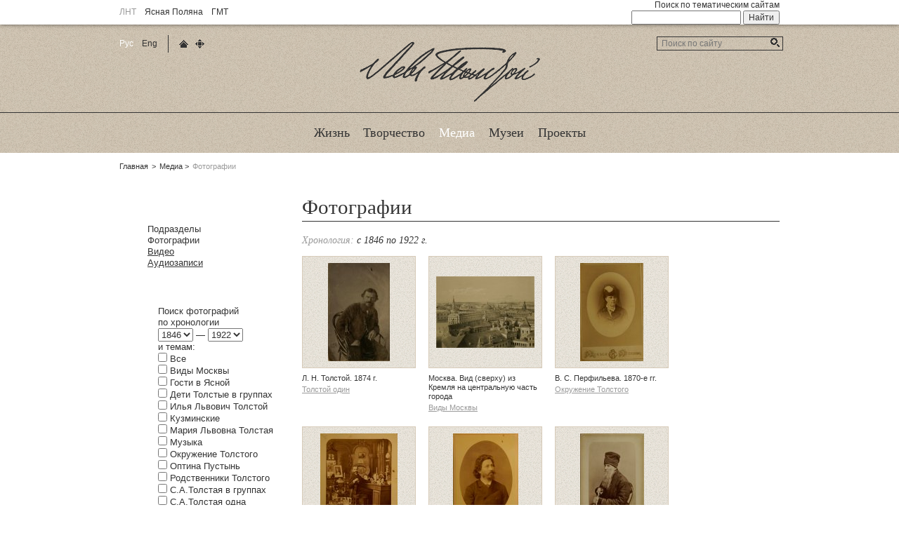

--- FILE ---
content_type: text/html; charset=utf-8
request_url: https://tolstoy.ru/media/photos/?df=1846&dt=1922&q=&page=5
body_size: 10823
content:
<!DOCTYPE html>

<html lang="ru">
<head>
<meta charset="utf-8" />

<meta name="cmsmagazine" content="9dbd680336008c909c992bfa390f98d7" />
<meta name="robots" content="index, follow" />
<meta name="keywords" content="новости, итория, Толстой." />
<meta name="description" content="Информационный портал о Л.Н.Толстом" />
<meta http-equiv="Content-Type" content="text/html; charset=UTF-8" />
<meta name="robots" content="index, follow" />
<meta name="keywords" content="новости, итория, Толстой." />
<meta name="description" content="Информационный портал о Л.Н.Толстом" />
<style type="text/css">.bx-composite-btn {background: url(/bitrix/images/main/composite/sprite-1x.png) no-repeat right 0 #e94524;border-radius: 15px;color: #fff !important;display: inline-block;line-height: 30px;font-family: "Helvetica Neue", Helvetica, Arial, sans-serif !important;font-size: 12px !important;font-weight: bold !important;height: 31px !important;padding: 0 42px 0 17px !important;vertical-align: middle !important;text-decoration: none !important;}@media screen   and (min-device-width: 1200px)   and (max-device-width: 1600px)   and (-webkit-min-device-pixel-ratio: 2)  and (min-resolution: 192dpi) {.bx-composite-btn {background-image: url(/bitrix/images/main/composite/sprite-2x.png);background-size: 42px 124px;}}.bx-composite-btn-fixed {position: absolute;top: -45px;right: 15px;z-index: 10;}.bx-btn-white {background-position: right 0;color: #fff !important;}.bx-btn-black {background-position: right -31px;color: #000 !important;}.bx-btn-red {background-position: right -62px;color: #555 !important;}.bx-btn-grey {background-position: right -93px;color: #657b89 !important;}.bx-btn-border {border: 1px solid #d4d4d4;height: 29px !important;line-height: 29px !important;}.bx-composite-loading {display: block;width: 40px;height: 40px;background: url(/bitrix/images/main/composite/loading.gif);}</style>
<script type="text/javascript" data-skip-moving="true">(function(w, d) {var v = w.frameCacheVars = {'CACHE_MODE':'HTMLCACHE','banner':{'url':'http://www.1c-bitrix.ru/composite/','text':'Быстро с 1С-Битрикс','bgcolor':'#E94524','style':'white'},'storageBlocks':[],'dynamicBlocks':{'LkGdQn':'3fd5e2a3c8cf','XEVOpk':'d97c27b817ff'},'AUTO_UPDATE':true,'AUTO_UPDATE_TTL':'120','version':'2'};var inv = false;if (v.AUTO_UPDATE === false){if (v.AUTO_UPDATE_TTL && v.AUTO_UPDATE_TTL > 0){var lm = Date.parse(d.lastModified);if (!isNaN(lm)){var td = new Date().getTime();if ((lm + v.AUTO_UPDATE_TTL * 1000) >= td){w.frameRequestStart = false;w.preventAutoUpdate = true;return;}inv = true;}}else{w.frameRequestStart = false;w.preventAutoUpdate = true;return;}}var r = w.XMLHttpRequest ? new XMLHttpRequest() : (w.ActiveXObject ? new w.ActiveXObject("Microsoft.XMLHTTP") : null);if (!r) { return; }w.frameRequestStart = true;var m = v.CACHE_MODE; var l = w.location; var x = new Date().getTime();var q = "?bxrand=" + x + (l.search.length > 0 ? "&" + l.search.substring(1) : "");var u = l.protocol + "//" + l.host + l.pathname + q;r.open("GET", u, true);r.setRequestHeader("BX-ACTION-TYPE", "get_dynamic");r.setRequestHeader("X-Bitrix-Composite", "get_dynamic");r.setRequestHeader("BX-CACHE-MODE", m);r.setRequestHeader("BX-CACHE-BLOCKS", v.dynamicBlocks ? JSON.stringify(v.dynamicBlocks) : "");if (inv){r.setRequestHeader("BX-INVALIDATE-CACHE", "Y");}try { r.setRequestHeader("BX-REF", d.referrer || "");} catch(e) {}if (m === "APPCACHE"){r.setRequestHeader("BX-APPCACHE-PARAMS", JSON.stringify(v.PARAMS));r.setRequestHeader("BX-APPCACHE-URL", v.PAGE_URL ? v.PAGE_URL : "");}r.onreadystatechange = function() {if (r.readyState != 4) { return; }var a = r.getResponseHeader("BX-RAND");var b = w.BX && w.BX.frameCache ? w.BX.frameCache : false;if (a != x || !((r.status >= 200 && r.status < 300) || r.status === 304 || r.status === 1223 || r.status === 0)){var f = {error:true, reason:a!=x?"bad_rand":"bad_status", url:u, xhr:r, status:r.status};if (w.BX && w.BX.ready && b){BX.ready(function() {setTimeout(function(){BX.onCustomEvent("onFrameDataRequestFail", [f]);}, 0);});}w.frameRequestFail = f;return;}if (b){b.onFrameDataReceived(r.responseText);if (!w.frameUpdateInvoked){b.update(false);}w.frameUpdateInvoked = true;}else{w.frameDataString = r.responseText;}};r.send();var p = w.performance;if (p && p.addEventListener && p.getEntries && p.setResourceTimingBufferSize){var e = 'resourcetimingbufferfull';var h = function() {if (w.BX && w.BX.frameCache && w.BX.frameCache.frameDataInserted){p.removeEventListener(e, h);}else {p.setResourceTimingBufferSize(p.getEntries().length + 50);}};p.addEventListener(e, h);}})(window, document);</script>


<link href="/bitrix/cache/css/s1/tolstoy/template_f6149a60f17f404a65d2918b158ef53b/template_f6149a60f17f404a65d2918b158ef53b_v1.css?17061037121522" type="text/css"  data-template-style="true" rel="stylesheet" />
<script>if(!window.BX)window.BX={};if(!window.BX.message)window.BX.message=function(mess){if(typeof mess==='object'){for(let i in mess) {BX.message[i]=mess[i];} return true;}};</script>
<script>(window.BX||top.BX).message({'JS_CORE_LOADING':'Загрузка...','JS_CORE_NO_DATA':'- Нет данных -','JS_CORE_WINDOW_CLOSE':'Закрыть','JS_CORE_WINDOW_EXPAND':'Развернуть','JS_CORE_WINDOW_NARROW':'Свернуть в окно','JS_CORE_WINDOW_SAVE':'Сохранить','JS_CORE_WINDOW_CANCEL':'Отменить','JS_CORE_WINDOW_CONTINUE':'Продолжить','JS_CORE_H':'ч','JS_CORE_M':'м','JS_CORE_S':'с','JSADM_AI_HIDE_EXTRA':'Скрыть лишние','JSADM_AI_ALL_NOTIF':'Показать все','JSADM_AUTH_REQ':'Требуется авторизация!','JS_CORE_WINDOW_AUTH':'Войти','JS_CORE_IMAGE_FULL':'Полный размер'});</script>

<script src="/bitrix/js/main/core/core.min.js?1706103672223197"></script>

<script>BX.Runtime.registerExtension({'name':'main.core','namespace':'BX','loaded':true});</script>
<script>BX.setJSList(['/bitrix/js/main/core/core_ajax.js','/bitrix/js/main/core/core_promise.js','/bitrix/js/main/polyfill/promise/js/promise.js','/bitrix/js/main/loadext/loadext.js','/bitrix/js/main/loadext/extension.js','/bitrix/js/main/polyfill/promise/js/promise.js','/bitrix/js/main/polyfill/find/js/find.js','/bitrix/js/main/polyfill/includes/js/includes.js','/bitrix/js/main/polyfill/matches/js/matches.js','/bitrix/js/ui/polyfill/closest/js/closest.js','/bitrix/js/main/polyfill/fill/main.polyfill.fill.js','/bitrix/js/main/polyfill/find/js/find.js','/bitrix/js/main/polyfill/matches/js/matches.js','/bitrix/js/main/polyfill/core/dist/polyfill.bundle.js','/bitrix/js/main/core/core.js','/bitrix/js/main/polyfill/intersectionobserver/js/intersectionobserver.js','/bitrix/js/main/lazyload/dist/lazyload.bundle.js','/bitrix/js/main/polyfill/core/dist/polyfill.bundle.js','/bitrix/js/main/parambag/dist/parambag.bundle.js']);
</script>
<script>BX.Runtime.registerExtension({'name':'ui.dexie','namespace':'BX.Dexie3','loaded':true});</script>
<script>BX.Runtime.registerExtension({'name':'ls','namespace':'window','loaded':true});</script>
<script>BX.Runtime.registerExtension({'name':'fx','namespace':'window','loaded':true});</script>
<script>BX.Runtime.registerExtension({'name':'fc','namespace':'window','loaded':true});</script>
<script>(window.BX||top.BX).message({'LANGUAGE_ID':'ru','FORMAT_DATE':'DD.MM.YYYY','FORMAT_DATETIME':'DD.MM.YYYY HH:MI:SS','COOKIE_PREFIX':'BITRIX_SM','SERVER_TZ_OFFSET':'10800','UTF_MODE':'Y','SITE_ID':'s1','SITE_DIR':'/'});</script>


<script  src="/bitrix/cache/js/s1/tolstoy/kernel_main/kernel_main_v1.js?1706104999154480"></script>
<script src="/bitrix/js/ui/dexie/dist/dexie3.bundle.min.js?170610357588274"></script>
<script src="/bitrix/js/main/core/core_ls.min.js?16064184417365"></script>
<script src="/bitrix/js/main/core/core_frame_cache.min.js?170610366811210"></script>
<script>BX.setJSList(['/bitrix/js/main/session.js','/bitrix/js/main/pageobject/pageobject.js','/bitrix/js/main/core/core_window.js','/bitrix/js/main/date/main.date.js','/bitrix/js/main/core/core_date.js','/bitrix/js/main/utils.js','/bitrix/js/main/core/core_fx.js']);</script>
<script>BX.setCSSList(['/bitrix/templates/tolstoy/styles.css']);</script>


<script type="text/javascript">var _ba = _ba || []; _ba.push(["aid", "dec7019d2accdfafa8557838f30d92ad"]); _ba.push(["host", "tolstoy.ru"]); (function() {var ba = document.createElement("script"); ba.type = "text/javascript"; ba.async = true;ba.src = (document.location.protocol == "https:" ? "https://" : "http://") + "bitrix.info/ba.js";var s = document.getElementsByTagName("script")[0];s.parentNode.insertBefore(ba, s);})();</script>


<link rel="stylesheet" type="text/css" href="/_/css/styles_new.css">
<title>Фотографии / Лев Толстой</title>
<!--[if lt IE 9]><script src="/_/js/html5shiv-3.6.2.min.js"></script><![endif]-->
<!--[if gt IE 7]><!-->
<link rel="shortcut icon" href="/_/i/icons/favicon.ico" type="image/x-icon" />
<link rel="apple-touch-icon" sizes="57x57" href="/_/i/icons/apple-touch-icon-114.png" />
<link rel="apple-touch-icon" sizes="114x114" href="/_/i/icons/apple-touch-icon-114.png" />
<link rel="apple-touch-icon" sizes="72x72" href="/_/i/icons/apple-touch-icon-144.png" />
<link rel="apple-touch-icon" sizes="144x144" href="/_/i/icons/apple-touch-icon-144.png" />
<link rel="stylesheet" href="/_/css/site.css" />
<link rel="stylesheet" href="/bitrix/templates/tolstoy/styles.css" />
<link rel="stylesheet" href="/bitrix/components/bitrix/photogallery.detail.list.ex/templates/.default/style.css?1364810019" />
<style type="text/css">.bx-composite-btn {background: url(/bitrix/images/main/composite/sprite-1x.png) no-repeat right 0 #e94524;border-radius: 15px;color: #fff !important;display: inline-block;line-height: 30px;font-family: "Helvetica Neue", Helvetica, Arial, sans-serif !important;font-size: 12px !important;font-weight: bold !important;height: 31px !important;padding: 0 42px 0 17px !important;vertical-align: middle !important;text-decoration: none !important;}@media screen   and (min-device-width: 1200px)   and (max-device-width: 1600px)   and (-webkit-min-device-pixel-ratio: 2)  and (min-resolution: 192dpi) {.bx-composite-btn {background-image: url(/bitrix/images/main/composite/sprite-2x.png);background-size: 42px 124px;}}.bx-composite-btn-fixed {position: absolute;top: -45px;right: 15px;z-index: 10;}.bx-btn-white {background-position: right 0;color: #fff !important;}.bx-btn-black {background-position: right -31px;color: #000 !important;}.bx-btn-red {background-position: right -62px;color: #555 !important;}.bx-btn-grey {background-position: right -93px;color: #657b89 !important;}.bx-btn-border {border: 1px solid #d4d4d4;height: 29px !important;line-height: 29px !important;}.bx-composite-loading {display: block;width: 40px;height: 40px;background: url(/bitrix/images/main/composite/loading.gif);}</style>
<script type="text/javascript" data-skip-moving="true">(function(w, d) {var v = w.frameCacheVars = {'CACHE_MODE':'HTMLCACHE','banner':{'url':'http://www.1c-bitrix.ru/composite/','text':'Быстро с 1С-Битрикс','bgcolor':'#E94524','style':'white'},'storageBlocks':[],'dynamicBlocks':{'LkGdQn':'3fd5e2a3c8cf','XEVOpk':'d97c27b817ff'},'AUTO_UPDATE':true,'AUTO_UPDATE_TTL':'120','version':'2'};var inv = false;if (v.AUTO_UPDATE === false){if (v.AUTO_UPDATE_TTL && v.AUTO_UPDATE_TTL > 0){var lm = Date.parse(d.lastModified);if (!isNaN(lm)){var td = new Date().getTime();if ((lm + v.AUTO_UPDATE_TTL * 1000) >= td){w.frameRequestStart = false;w.preventAutoUpdate = true;return;}inv = true;}}else{w.frameRequestStart = false;w.preventAutoUpdate = true;return;}}var r = w.XMLHttpRequest ? new XMLHttpRequest() : (w.ActiveXObject ? new w.ActiveXObject("Microsoft.XMLHTTP") : null);if (!r) { return; }w.frameRequestStart = true;var m = v.CACHE_MODE; var l = w.location; var x = new Date().getTime();var q = "?bxrand=" + x + (l.search.length > 0 ? "&" + l.search.substring(1) : "");var u = l.protocol + "//" + l.host + l.pathname + q;r.open("GET", u, true);r.setRequestHeader("BX-ACTION-TYPE", "get_dynamic");r.setRequestHeader("X-Bitrix-Composite", "get_dynamic");r.setRequestHeader("BX-CACHE-MODE", m);r.setRequestHeader("BX-CACHE-BLOCKS", v.dynamicBlocks ? JSON.stringify(v.dynamicBlocks) : "");if (inv){r.setRequestHeader("BX-INVALIDATE-CACHE", "Y");}try { r.setRequestHeader("BX-REF", d.referrer || "");} catch(e) {}if (m === "APPCACHE"){r.setRequestHeader("BX-APPCACHE-PARAMS", JSON.stringify(v.PARAMS));r.setRequestHeader("BX-APPCACHE-URL", v.PAGE_URL ? v.PAGE_URL : "");}r.onreadystatechange = function() {if (r.readyState != 4) { return; }var a = r.getResponseHeader("BX-RAND");var b = w.BX && w.BX.frameCache ? w.BX.frameCache : false;if (a != x || !((r.status >= 200 && r.status < 300) || r.status === 304 || r.status === 1223 || r.status === 0)){var f = {error:true, reason:a!=x?"bad_rand":"bad_status", url:u, xhr:r, status:r.status};if (w.BX && w.BX.ready && b){BX.ready(function() {setTimeout(function(){BX.onCustomEvent("onFrameDataRequestFail", [f]);}, 0);});}w.frameRequestFail = f;return;}if (b){b.onFrameDataReceived(r.responseText);if (!w.frameUpdateInvoked){b.update(false);}w.frameUpdateInvoked = true;}else{w.frameDataString = r.responseText;}};r.send();var p = w.performance;if (p && p.addEventListener && p.getEntries && p.setResourceTimingBufferSize){var e = 'resourcetimingbufferfull';var h = function() {if (w.BX && w.BX.frameCache && w.BX.frameCache.frameDataInserted){p.removeEventListener(e, h);}else {p.setResourceTimingBufferSize(p.getEntries().length + 50);}};p.addEventListener(e, h);}})(window, document);</script>


<link href="/bitrix/cache/css/s1/tolstoy/template_f6149a60f17f404a65d2918b158ef53b/template_f6149a60f17f404a65d2918b158ef53b_v1.css?17061037121522" type="text/css"  data-template-style="true" rel="stylesheet" />
<script src="http://ajax.googleapis.com/ajax/libs/jquery/1.10.2/jquery.min.js"></script>
<script src="http://api-maps.yandex.ru/2.0-stable/?load=package.standard&amp;lang=ru-RU"></script>
<script src="/_/js/jquery.lightbox-0.5-custom.min.js"></script>
<script src="/_/js/site.js"></script>
<script src="/_/js/point.js"></script>
<script type="text/javascript">var _ba = _ba || []; _ba.push(["aid", "dec7019d2accdfafa8557838f30d92ad"]); _ba.push(["host", "tolstoy.ru"]); (function() {var ba = document.createElement("script"); ba.type = "text/javascript"; ba.async = true;ba.src = (document.location.protocol == "https:" ? "https://" : "http://") + "bitrix.info/ba.js";var s = document.getElementsByTagName("script")[0];s.parentNode.insertBefore(ba, s);})();</script>


<!--<![endif]-->
<!--[if lt IE 8]><link rel="stylesheet" href="/_/css/old-ie.css" media="screen,projection" /><![endif]-->
</head>

<body>
<!-- Yandex.Metrika counter -->
<script type="text/javascript">
    (function (d, w, c) {
        (w[c] = w[c] || []).push(function() {
            try {
                w.yaCounter42029449 = new Ya.Metrika({
                    id:42029449,
                    clickmap:true,
                    trackLinks:true,
                    accurateTrackBounce:true,
                    webvisor:true
                });
            } catch(e) { }
        });

        var n = d.getElementsByTagName("script")[0],
            s = d.createElement("script"),
            f = function () { n.parentNode.insertBefore(s, n); };
        s.type = "text/javascript";
        s.async = true;
        s.src = "https://mc.yandex.ru/metrika/watch.js";

        if (w.opera == "[object Opera]") {
            d.addEventListener("DOMContentLoaded", f, false);
        } else { f(); }
    })(document, window, "yandex_metrika_callbacks");
</script>
<noscript><div><img src="https://mc.yandex.ru/watch/42029449" style="position:absolute; left:-9999px;" alt="" /></div></noscript>
<!-- /Yandex.Metrika counter -->

<!-- Google Tag Manager tolstoy.ru and ABBYY -->

<noscript><iframe src="//www.googletagmanager.com/ns.html?id=GTM-KFT2CJ"

height="0" width="0" style="display:none;visibility:hidden"></iframe></noscript>

<script>(function(w,d,s,l,i){w[l]=w[l]||[];w[l].push({'gtm.start':

new Date().getTime(),event:'gtm.js'});var f=d.getElementsByTagName(s)[0],

j=d.createElement(s),dl=l!='dataLayer'?'&l='+l:'';j.async=true;j.src=

'//www.googletagmanager.com/gtm.js?id='+i+dl;f.parentNode.insertBefore(j,f);

})(window,document,'script','dataLayer','GTM-KFT2CJ');</script>

<!-- End Google Tag Manager --><!--[if lt IE 8]><p class="noprint"><strong>Вы используете устаревший браузер.</strong> (Браузер&nbsp;— это программа для&nbsp;просмотра сайтов.)<br />Поэтому сайт отображается в&nbsp;сильно упрощённом виде, а&nbsp;часть функциональности недоступна. Установите современный браузер: <a href="http://firefox.com/">Firefox</a> (рекомендуется), <a href="http://www.google.com/chrome/">Chrome</a> или&nbsp;<a href="http://www.opera.com/">Opera</a>, или&nbsp;обновите <a href="http://ie.microsoft.com/">Internet Explorer</a> до&nbsp;свежей версии. (Все они бесплатны.)</p><hr /><![endif]--><aside id="gnav"><div><div>
	<ul class="_sites">
		<li><abbr title="Лев Николаевич Толстой">ЛНТ</abbr></li>
		<li><a href="https://ypmuseum.ru">Ясная Поляна</a></li>
		<li><a href="https://tolstoymuseum.ru"><abbr title="Государственный музей Л.&nbsp;Н.&nbsp;Толстого">ГМТ</abbr></a></li>
	</ul>

	<ul class="_socials">
	<!--	<li class="_yf"><a href="https://www.facebook.com/yasnaya.polyana" target="_blank" title="Facebook ЯП">Facebook ЯП</a></li> 
		<li class="_yv"><a href="http://vk.com/yaspol" target="_blank" title="ВКонтакте ЯП">ВКонтакте ЯП</a></li>
		<li class="_yt"><a href="http://instagram.com/yasnaya_polyana" target="_blank" title="Instagram ЯП">Instagram ЯП</a></li> 
		<li class="_gf"><a href="https://www.facebook.com/tolstoymuseum" target="_blank" title="Facebook ГМТ">Facebook ГМТ</a></li> 
		<li class="_gv"><a href="http://vk.com/tolstoymuseum" target="_blank" title="ВКонтакте ГМТ">ВКонтакте ГМТ</a></li>
		<li class="_gt"><a href="http://instagram.com/tolstoymuseum_msk" target="_blank" title="Instagram ГМТ">Instagram ГМТ</a></li> 
		<li class="_gyoutube"><a href="https://www.youtube.com/channel/UCM80xaZRlv5go_RiTw750Ag" target="_blank" title="Youtube ГМТ">Youtube ГМТ</a></li>-->
	</ul><hr />

	<form action="https://yandex.ru/sitesearch" target="_blank">
		<fieldset>
			<legend><label for="gsearch_q">Поиск по&nbsp;тематическим сайтам</label></legend>
			<div>
				<input type="text" name="text" id="gsearch_q" />
				<input type="submit" value="Найти" />
			</div>
		</fieldset>
		<input type="hidden" name="searchid" value="2071936" />
		<input type="hidden" name="l10n" value="ru" />
		<input type="hidden" name="reqenc" value="utf-8" />
	</form><hr />
</div></div></aside>
<section id="page">

<header>
	<h3 id="logo"><a href="/">Лев Толстой</a></h3><hr />

	<nav><ul>
<div id="bxdynamic_LkGdQn_start" style="display:none"></div>											<li><a href="/life/biography/"><span>Жизнь</span></a></li>
																		<li><a href="/creativity/"><span>Творчество</span></a></li>
																		<li class="cur"><a href="/media/photos/"><span>Медиа</span></a></li>
																		<li><a href="/museums/"><span>Музеи</span></a></li>
																		<li><a href="/projects/"><span>Проекты</span></a></li>
							<div id="bxdynamic_LkGdQn_end" style="display:none"></div></ul></nav><hr /></header>

<nav id="crumbs"><dl>
	<dt>Родительские страницы:</dt>
	<dd><ol>
		<li><a href="/">Главная</a></li>
		<li><a href="/media/" title="Медиа">Медиа</a></li><li>Фотографии</li>	</ol></dd>
</dl><hr /></nav>

<div id="main"><div>

	<div id="bxdynamic_XEVOpk_start" style="display:none"></div><aside>
	<nav class="blk nav"><dl>
		<dt><!--noindex-->Подразделы<!--/noindex--></dt>	
		<dd>
			<ul>

<li class="cur"><a>Фотографии</a></li><li ><a href="/media/video/">Видео</a></li><li ><a href="/media/audio-recordings/">Аудиозаписи</a></li>
	
		</ul>
	</dd>
</dl><hr /></nav>	


<section class="blk filter">


<div class="search-form">
<form action="/media/photos/index.php">
<fieldset>
	<fieldset>
	<legend>Поиск фотографий по&nbsp;хронологии</legend>
	<div>
		<span>
			<select name="df">
				<option value='1846' selected>1846</option><option value='1851' >1851</option><option value='1852' >1852</option><option value='1853' >1853</option><option value='1854' >1854</option><option value='1855' >1855</option><option value='1856' >1856</option><option value='1857' >1857</option><option value='1858' >1858</option><option value='1859' >1859</option><option value='1860' >1860</option><option value='1861' >1861</option><option value='1862' >1862</option><option value='1863' >1863</option><option value='1864' >1864</option><option value='1865' >1865</option><option value='1866' >1866</option><option value='1867' >1867</option><option value='1868' >1868</option><option value='1869' >1869</option><option value='1870' >1870</option><option value='1871' >1871</option><option value='1872' >1872</option><option value='1873' >1873</option><option value='1874' >1874</option><option value='1875' >1875</option><option value='1876' >1876</option><option value='1877' >1877</option><option value='1878' >1878</option><option value='1879' >1879</option><option value='1880' >1880</option><option value='1881' >1881</option><option value='1882' >1882</option><option value='1883' >1883</option><option value='1884' >1884</option><option value='1885' >1885</option><option value='1886' >1886</option><option value='1887' >1887</option><option value='1888' >1888</option><option value='1889' >1889</option><option value='1890' >1890</option><option value='1891' >1891</option><option value='1892' >1892</option><option value='1893' >1893</option><option value='1894' >1894</option><option value='1895' >1895</option><option value='1896' >1896</option><option value='1897' >1897</option><option value='1898' >1898</option><option value='1899' >1899</option><option value='1902' >1902</option><option value='1905' >1905</option><option value='1907' >1907</option><option value='1908' >1908</option><option value='1909' >1909</option><option value='1910' >1910</option><option value='1912' >1912</option><option value='1913' >1913</option><option value='1922' >1922</option>			</select>
		</span>
		<span>—</span>
	               	<span>
			<select name="dt">
				<option value='1846' >1846</option><option value='1851' >1851</option><option value='1852' >1852</option><option value='1853' >1853</option><option value='1854' >1854</option><option value='1855' >1855</option><option value='1856' >1856</option><option value='1857' >1857</option><option value='1858' >1858</option><option value='1859' >1859</option><option value='1860' >1860</option><option value='1861' >1861</option><option value='1862' >1862</option><option value='1863' >1863</option><option value='1864' >1864</option><option value='1865' >1865</option><option value='1866' >1866</option><option value='1867' >1867</option><option value='1868' >1868</option><option value='1869' >1869</option><option value='1870' >1870</option><option value='1871' >1871</option><option value='1872' >1872</option><option value='1873' >1873</option><option value='1874' >1874</option><option value='1875' >1875</option><option value='1876' >1876</option><option value='1877' >1877</option><option value='1878' >1878</option><option value='1879' >1879</option><option value='1880' >1880</option><option value='1881' >1881</option><option value='1882' >1882</option><option value='1883' >1883</option><option value='1884' >1884</option><option value='1885' >1885</option><option value='1886' >1886</option><option value='1887' >1887</option><option value='1888' >1888</option><option value='1889' >1889</option><option value='1890' >1890</option><option value='1891' >1891</option><option value='1892' >1892</option><option value='1893' >1893</option><option value='1894' >1894</option><option value='1895' >1895</option><option value='1896' >1896</option><option value='1897' >1897</option><option value='1898' >1898</option><option value='1899' >1899</option><option value='1902' >1902</option><option value='1905' >1905</option><option value='1907' >1907</option><option value='1908' >1908</option><option value='1909' >1909</option><option value='1910' >1910</option><option value='1912' >1912</option><option value='1913' >1913</option><option value='1922' selected>1922</option>			</select>
		</span>

	</div>
	</fieldset>
	<fieldset>		
				<legend>и темам:</legend>
				<ul class="radio">
					<li><label><input type="checkbox" name="topic[]" value="0" /> Все</label></li>
					<li><label><input type='checkbox' name='topic[]' value='2'  /> Виды Москвы</label></li>
					<li><label><input type='checkbox' name='topic[]' value='1'  /> Гости в Ясной</label></li>
					<li><label><input type='checkbox' name='topic[]' value='3'  /> Дети Толстые в группах</label></li>
					<li><label><input type='checkbox' name='topic[]' value='290'  /> Илья Львович Толстой</label></li>
					<li><label><input type='checkbox' name='topic[]' value='292'  /> Кузминские</label></li>
					<li><label><input type='checkbox' name='topic[]' value='294'  /> Мария Львовна Толстая</label></li>
					<li><label><input type='checkbox' name='topic[]' value='295'  /> Музыка</label></li>
					<li><label><input type='checkbox' name='topic[]' value='296'  /> Окружение Толстого</label></li>
					<li><label><input type='checkbox' name='topic[]' value='297'  /> Оптина Пустынь</label></li>
					<li><label><input type='checkbox' name='topic[]' value='298'  /> Родственники Толстого</label></li>
					<li><label><input type='checkbox' name='topic[]' value='299'  /> С.А.Толстая в группах</label></li>
					<li><label><input type='checkbox' name='topic[]' value='300'  /> С.А.Толстая одна</label></li>
					<li><label><input type='checkbox' name='topic[]' value='301'  /> С.А.Толстая с детьми</label></li>
					<li><label><input type='checkbox' name='topic[]' value='303'  /> Семья С.А.Толстой</label></li>
					<li><label><input type='checkbox' name='topic[]' value='304'  /> Сергей Львович Толстой</label></li>
					<li><label><input type='checkbox' name='topic[]' value='305'  /> Татьяна Львовна Толстая</label></li>
					<li><label><input type='checkbox' name='topic[]' value='307'  /> Толстой Алексей Львович</label></li>
					<li><label><input type='checkbox' name='topic[]' value='308'  /> Толстой Андрей Львович</label></li>
					<li><label><input type='checkbox' name='topic[]' value='309'  /> Толстой в группах</label></li>
					<li><label><input type='checkbox' name='topic[]' value='310'  /> Толстой Иван Львович</label></li>
					<li><label><input type='checkbox' name='topic[]' value='311'  /> Толстой Илья Львович</label></li>
					<li><label><input type='checkbox' name='topic[]' value='312'  /> Толстой Лев Львович</label></li>
					<li><label><input type='checkbox' name='topic[]' value='313'  /> Толстой один</label></li>
					<li><label><input type='checkbox' name='topic[]' value='315'  /> Царская семья</label></li>
					<li><label><input type='checkbox' name='topic[]' value='316'  /> Шамордино</label></li>
					<li><label><input type='checkbox' name='topic[]' value='317'  /> Ясная Поляна</label></li>
					<li><label><input type='checkbox' name='topic[]' value='302'  /> Самара</label></li>
					<li><label><input type='checkbox' name='topic[]' value='306'  /> Толстая Александра Львовна</label></li>
				</ul>
	</fieldset>  







<div class="submit"><input name="s" type="submit" value="Поиск" /></div>
</fieldset>
</form>

	<form action="/media/photos/index.php"><fieldset>
			<legend><span><span>или</span></span> по&nbsp;ключевому слову:</legend>
			<div>
				<input type="text" name="q" value="" />
				<label><input name="s" type="submit" /></label>
			</div>
		</fieldset></form>
</div>	   <hr>


	<hr /></section>


</aside>
<div id="bxdynamic_XEVOpk_end" style="display:none"></div> 

<section class="content">

	
<header class='list'><h1>Фотографии</h1>
	
	
<dl><dt>Хронология: </dt><dd>с 1846 по 1922 г.</dd></dl></header><ul class='photos'> 
	<li>
		<a href="/resize/big/upload/iblock/d9e/d9e4fffc0f353c678ed76db4a39b46e7.jpg" title="<h3>Л. Н. Толстой. 1874&nbsp;г.</h3><p>Любительская фотография.</p><p><a href='?df=1874&amp;dt=1874'>1874 г.</a> <a href='?topic[]=313'>Толстой один</a></p>">
			<span><span><img src="/resize/upload/iblock/d9e/d9e4fffc0f353c678ed76db4a39b46e7.jpg" alt="" /></span></span>
			Л. Н. Толстой. 1874&nbsp;г. <!--[0101] -->
		</a>
			<ul>
<li><a href='?topic[]=313'>Толстой один</a></li>			</ul>		
	</li>


 
	<li>
		<a href="/resize/big/upload/iblock/433/433b1f1a4deb7c8710cf139095a697c5.jpg" title="<h3>Москва. Вид (сверху) из Кремля на центральную часть города</h3><p>2-я половина XIX в.</p><p><a href='?df=1875&amp;dt=1875'>1875 г.</a> <a href='?topic[]=2'>Виды Москвы</a></p>">
			<span><span><img src="/resize/upload/iblock/433/433b1f1a4deb7c8710cf139095a697c5.jpg" alt="" /></span></span>
			Москва. Вид (сверху) из Кремля на центральную часть города <!--[0012] -->
		</a>
			<ul>
<li><a href='?topic[]=2'>Виды Москвы</a></li>			</ul>		
	</li>


 
	<li>
		<a href="/resize/big/upload/iblock/57e/57e9338be0cec1df5cc638278e579f50.jpg" title="<h3>В. С. Перфильева. 1870-е&nbsp;гг.</h3><p>С.-Петербург.
Фотография Ш. Роeша (Ch. Roesh).
</p><p><a href='?df=1875&amp;dt=1875'>1875 г.</a> <a href='?topic[]=296'>Окружение Толстого</a></p>">
			<span><span><img src="/resize/upload/iblock/57e/57e9338be0cec1df5cc638278e579f50.jpg" alt="" /></span></span>
			В. С. Перфильева. 1870-е&nbsp;гг. <!--[0022] -->
		</a>
			<ul>
<li><a href='?topic[]=296'>Окружение Толстого</a></li>			</ul>		
	</li>


 
	<li>
		<a href="/resize/big/upload/iblock/a8f/a8f02f018f314b00ffcbafa80521a424.jpg" title="<h3>Л. Д. Урусов. 1870-е&nbsp;гг. Тула</h3><p>Фотография Ф. Т. Затьянова.</p><p><a href='?df=1875&amp;dt=1875'>1875 г.</a> <a href='?topic[]=296'>Окружение Толстого</a></p>">
			<span><span><img src="/resize/upload/iblock/a8f/a8f02f018f314b00ffcbafa80521a424.jpg" alt="" /></span></span>
			Л. Д. Урусов. 1870-е&nbsp;гг. Тула <!--[0133] -->
		</a>
			<ul>
<li><a href='?topic[]=296'>Окружение Толстого</a></li>			</ul>		
	</li>


 
	<li>
		<a href="/resize/big/upload/iblock/b8f/b8fa098b53e7fe555d7935996524442c.jpg" title="<h3>Художник И. Е. Репин. 1870-е&nbsp;гг.</h3><p>С.-Петербург.
Фотография Г. Деньера.
</p><p><a href='?df=1875&amp;dt=1875'>1875 г.</a> <a href='?topic[]=296'>Окружение Толстого</a></p>">
			<span><span><img src="/resize/upload/iblock/b8f/b8fa098b53e7fe555d7935996524442c.jpg" alt="" /></span></span>
			Художник И. Е. Репин. 1870-е&nbsp;гг. <!--[0138] -->
		</a>
			<ul>
<li><a href='?topic[]=296'>Окружение Толстого</a></li>			</ul>		
	</li>


 
	<li>
		<a href="/resize/big/upload/iblock/fb0/fb023711a11395e56fca61c8658db921.jpg" title="<h3>Амвросий (Александр Михайлович Гренков), старец Оптиной пустыни</h3><p>Фотография 1870-х&nbsp;гг.</p><p><a href='?df=1875&amp;dt=1875'>1875 г.</a> <a href='?topic[]=296'>Окружение Толстого</a></p>">
			<span><span><img src="/resize/upload/iblock/fb0/fb023711a11395e56fca61c8658db921.jpg" alt="" /></span></span>
			Амвросий (Александр Михайлович Гренков), старец Оптиной пустыни <!--[0280] -->
		</a>
			<ul>
<li><a href='?topic[]=296'>Окружение Толстого</a></li>			</ul>		
	</li>


 
	<li>
		<a href="/resize/big/upload/iblock/87d/87d7cf6940591a335eec88457307fb2d.jpg" title="<h3>Н. В. Толстой, сын М. Н. Толстой</h3><p>1870-е&nbsp;гг. (до 1879 г).
Тула. Фотография Ф. Т. Затьянова.
</p><p><a href='?df=1875&amp;dt=1875'>1875 г.</a> <a href='?topic[]=298'>Родственники Толстого</a></p>">
			<span><span><img src="/resize/upload/iblock/87d/87d7cf6940591a335eec88457307fb2d.jpg" alt="" /></span></span>
			Н. В. Толстой, сын М. Н. Толстой <!--[0113] -->
		</a>
			<ul>
<li><a href='?topic[]=298'>Родственники Толстого</a></li>			</ul>		
	</li>


 
	<li>
		<a href="/resize/big/upload/iblock/c55/c559c26b356ee9d7645d22d9e3e49cc9.jpg" title="<h3>Крестьянские дети у крыльца сельской школы дер. Ясная Поляна</h3><p>2-я половина XIX в. Любительская фотография.</p><p><a href='?df=1875&amp;dt=1875'>1875 г.</a> <a href='?topic[]=317'>Ясная Поляна</a></p>">
			<span><span><img src="/resize/upload/iblock/c55/c559c26b356ee9d7645d22d9e3e49cc9.jpg" alt="" /></span></span>
			Крестьянские дети у крыльца сельской школы дер. Ясная Поляна <!--[0050] -->
		</a>
			<ul>
<li><a href='?topic[]=317'>Ясная Поляна</a></li>			</ul>		
	</li>


 
	<li>
		<a href="/resize/big/upload/iblock/b12/b123aebb49e35dc48f06406d7b6feb91.jpg" title="<h3>Л. Н. Толстой. 1876&nbsp;г.</h3><p>Москва.
Фотография Г. А. Сокольникова (быв. Дьяговченко).
</p><p><a href='?df=1876&amp;dt=1876'>1876 г.</a> <a href='?topic[]=313'>Толстой один</a></p>">
			<span><span><img src="/resize/upload/iblock/b12/b123aebb49e35dc48f06406d7b6feb91.jpg" alt="" /></span></span>
			Л. Н. Толстой. 1876&nbsp;г. <!--[0116] -->
		</a>
			<ul>
<li><a href='?topic[]=313'>Толстой один</a></li>			</ul>		
	</li>


 
	<li>
		<a href="/resize/big/upload/iblock/88a/88a767040433598990d49b4c414f984c.jpg" title="<h3>Филлипс Анни (Annie Phillips), гувернантка детей Толстых</h3><p>Конец 1870-х&nbsp;гг. Москва.
Фотография А. Ф. Эйхенвальда.
</p><p><a href='?df=1877&amp;dt=1877'>1877 г.</a> <a href='?topic[]=296'>Окружение Толстого</a></p>">
			<span><span><img src="/resize/upload/iblock/88a/88a767040433598990d49b4c414f984c.jpg" alt="" /></span></span>
			Филлипс Анни (Annie Phillips), гувернантка детей Толстых <!--[0107] -->
		</a>
			<ul>
<li><a href='?topic[]=296'>Окружение Толстого</a></li>			</ul>		
	</li>


 
	<li>
		<a href="/resize/big/upload/iblock/90a/90a1df96a1d375181c9430cd21e2038b.jpg" title="<h3>А. А. Бибиков. Конец 1870-х&nbsp;гг. Тула</h3><p>Фотография Ф. И. Ходасевича.
</p><p><a href='?df=1877&amp;dt=1877'>1877 г.</a> <a href='?topic[]=296'>Окружение Толстого</a></p>">
			<span><span><img src="/resize/upload/iblock/90a/90a1df96a1d375181c9430cd21e2038b.jpg" alt="" /></span></span>
			А. А. Бибиков. Конец 1870-х&nbsp;гг. Тула <!--[0125] -->
		</a>
			<ul>
<li><a href='?topic[]=296'>Окружение Толстого</a></li>			</ul>		
	</li>


 
	<li>
		<a href="/resize/big/upload/iblock/499/4999f1505822724b13344e4c4a2bac1f.jpg" title="<h3>Н. Ф. Толстая (рожд. Громова)</h3><p>Конец 1870-х&nbsp;гг. Тула.
Фотография Ф. Т. Затьянова.
</p><p><a href='?df=1877&amp;dt=1877'>1877 г.</a> <a href='?topic[]=296'>Окружение Толстого</a></p>">
			<span><span><img src="/resize/upload/iblock/499/4999f1505822724b13344e4c4a2bac1f.jpg" alt="" /></span></span>
			Н. Ф. Толстая (рожд. Громова) <!--[0135] -->
		</a>
			<ul>
<li><a href='?topic[]=296'>Окружение Толстого</a></li>			</ul>		
	</li>


 
	<li>
		<a href="/resize/big/upload/iblock/d6e/d6ee99d4a07b7efc4a5ea6532ba08cd6.jpg" title="<h3>М. А. Иславин. 1870-е&nbsp;гг. С.-Петербург</h3><p>Фотография фирмы «Clasen Stagemann &amp; КО».</p><p><a href='?df=1877&amp;dt=1877'>1877 г.</a> <a href='?topic[]=303'>Семья С.А.Толстой</a></p>">
			<span><span><img src="/resize/upload/iblock/d6e/d6ee99d4a07b7efc4a5ea6532ba08cd6.jpg" alt="" /></span></span>
			М. А. Иславин. 1870-е&nbsp;гг. С.-Петербург <!--[0015] -->
		</a>
			<ul>
<li><a href='?topic[]=303'>Семья С.А.Толстой</a></li>			</ul>		
	</li>


 
	<li>
		<a href="/resize/big/upload/iblock/9ac/9ac77c53a13ad026ffa42900ca692708.jpg" title="<h3>Л. А. Берс (рожд. Иславина) с сыном Вячеславом. Конец 1870-х&nbsp;гг.</h3><p>Италия.
Профессиональная фотография.
</p><p><a href='?df=1877&amp;dt=1877'>1877 г.</a> <a href='?topic[]=303'>Семья С.А.Толстой</a></p>">
			<span><span><img src="/resize/upload/iblock/9ac/9ac77c53a13ad026ffa42900ca692708.jpg" alt="" /></span></span>
			Л. А. Берс (рожд. Иславина) с сыном Вячеславом. Конец 1870-х&nbsp;гг. <!--[0090] -->
		</a>
			<ul>
<li><a href='?topic[]=303'>Семья С.А.Толстой</a></li>			</ul>		
	</li>


 
	<li>
		<a href="/resize/big/upload/iblock/cff/cfffd05c58aa9177e5e88415903ed966.jpg" title="<h3>А. А. Берс, брат С. А. Толстой</h3><p>Конец 1870-х&nbsp;гг. Тифлис.
Фотография фирмы «Orlay de Karwa».
</p><p><a href='?df=1877&amp;dt=1877'>1877 г.</a> <a href='?topic[]=303'>Семья С.А.Толстой</a></p>">
			<span><span><img src="/resize/upload/iblock/cff/cfffd05c58aa9177e5e88415903ed966.jpg" alt="" /></span></span>
			А. А. Берс, брат С. А. Толстой <!--[0108] -->
		</a>
			<ul>
<li><a href='?topic[]=303'>Семья С.А.Толстой</a></li>			</ul>		
	</li>


 
	<li>
		<a href="/resize/big/upload/iblock/0d7/0d78989faed9c1ce4f936cd48af69473.jpg" title="<h3>П. Д. Берс (рожд. княж. Эристова), жена А. А. Берса</h3><p>Конец 1870-х&nbsp;гг. Тифлис.
Фотография Э. Вестли.
</p><p><a href='?df=1877&amp;dt=1877'>1877 г.</a> <a href='?topic[]=303'>Семья С.А.Толстой</a></p>">
			<span><span><img src="/resize/upload/iblock/0d7/0d78989faed9c1ce4f936cd48af69473.jpg" alt="" /></span></span>
			П. Д. Берс (рожд. княж. Эристова), жена А. А. Берса <!--[0109] -->
		</a>
			<ul>
<li><a href='?topic[]=303'>Семья С.А.Толстой</a></li>			</ul>		
	</li>


 
	<li>
		<a href="/resize/big/upload/iblock/ba1/ba160c68173b834e8c2a6706115a3f83.jpg" title="<h3>И. Л. Толстой. 1878&nbsp;г. Тула</h3><p>Фотография Ф. И. Ходасевича.</p><p><a href='?df=1878&amp;dt=1878'>1878 г.</a> <a href='?topic[]=290'>Илья Львович Толстой</a></p>">
			<span><span><img src="/resize/upload/iblock/ba1/ba160c68173b834e8c2a6706115a3f83.jpg" alt="" /></span></span>
			И. Л. Толстой. 1878&nbsp;г. Тула <!--[0129] -->
		</a>
			<ul>
<li><a href='?topic[]=290'>Илья Львович Толстой</a></li>			</ul>		
	</li>


 
	<li>
		<a href="/resize/big/upload/iblock/603/6036ff4ef19dd38fbfb6ddc0a098509f.jpg" title="<h3>М. Л. Толстая. 1878&nbsp;г. Тула</h3><p>Фотография Ф. И. Ходасевича.
</p><p><a href='?df=1878&amp;dt=1878'>1878 г.</a> <a href='?topic[]=294'>Мария Львовна Толстая</a></p>">
			<span><span><img src="/resize/upload/iblock/603/6036ff4ef19dd38fbfb6ddc0a098509f.jpg" alt="" /></span></span>
			М. Л. Толстая. 1878&nbsp;г. Тула <!--[0131] -->
		</a>
			<ul>
<li><a href='?topic[]=294'>Мария Львовна Толстая</a></li>			</ul>		
	</li>


 
	<li>
		<a href="/resize/big/upload/iblock/f44/f44960b8ac02065f9241b31e40b86333.jpg" title="<h3>С. Л. Толстой</h3><p>1878&nbsp;г. Тула.
Фотография Ф. И. Ходасевича.
</p><p><a href='?df=1878&amp;dt=1878'>1878 г.</a> <a href='?topic[]=304'>Сергей Львович Толстой</a></p>">
			<span><span><img src="/resize/upload/iblock/f44/f44960b8ac02065f9241b31e40b86333.jpg" alt="" /></span></span>
			С. Л. Толстой <!--[0122] -->
		</a>
			<ul>
<li><a href='?topic[]=304'>Сергей Львович Толстой</a></li>			</ul>		
	</li>


 
	<li>
		<a href="/resize/big/upload/iblock/492/49233996b4939c9222dcb38028933f81.jpg" title="<h3>Т. Л. Толстая. 1878&nbsp;г.</h3><p>Тула. Фотография Ф. И. Ходасевича.</p><p><a href='?df=1878&amp;dt=1878'>1878 г.</a> <a href='?topic[]=305'>Татьяна Львовна Толстая</a></p>">
			<span><span><img src="/resize/upload/iblock/492/49233996b4939c9222dcb38028933f81.jpg" alt="" /></span></span>
			Т. Л. Толстая. 1878&nbsp;г. <!--[0128] -->
		</a>
			<ul>
<li><a href='?topic[]=305'>Татьяна Львовна Толстая</a></li>			</ul>		
	</li>


</ul><nav class='pagination'><dl><dt>Страницы:</dt><dd><ul><li><a href='?df=1846&amp;dt=1922&amp;q=&amp;page=4'>Предыдушая</a></li><li><a href='?df=1846&amp;dt=1922&amp;q=&amp;page=1'>1</a></li><li><a href='?df=1846&amp;dt=1922&amp;q=&amp;page=2'>2</a></li><li><a href='?df=1846&amp;dt=1922&amp;q=&amp;page=3'>3</a></li><li><a href='?df=1846&amp;dt=1922&amp;q=&amp;page=4'>4</a></li><li class='cur'><strong>5</strong></li><li><a href='?df=1846&amp;dt=1922&amp;q=&amp;page=6'>6</a></li><li><a href='?df=1846&amp;dt=1922&amp;q=&amp;page=7'>7</a></li><li><a href='?df=1846&amp;dt=1922&amp;q=&amp;page=8'>8</a></li><li><a href='?df=1846&amp;dt=1922&amp;q=&amp;page=9'>9</a></li><li><a href='?df=1846&amp;dt=1922&amp;q=&amp;page=10'>10</a></li><li><a href='?df=1846&amp;dt=1922&amp;q=&amp;page=11'>11</a></li><li><a href='?df=1846&amp;dt=1922&amp;q=&amp;page=12'>12</a></li><li><a href='?df=1846&amp;dt=1922&amp;q=&amp;page=13'>13</a></li><li><a href='?df=1846&amp;dt=1922&amp;q=&amp;page=14'>14</a></li><li><a href='?df=1846&amp;dt=1922&amp;q=&amp;page=6'>Следующая</a></li></ul></dd></dl></nav>				

<div></div>
</section><hr /><!-- content -->
	

</div></div><!-- main -->

<nav id="serv"><div>
	<ul class="_lang">
		<li><abbr title="Русскоязычная версия сайта">Рус</abbr></li>
		<!--<li><a href="#"><abbr title="Русскоязычная версия сайта">Рус</abbr></a></li>-->
		<li><a href="#"><abbr title="English version of&nbsp;the&nbsp;site">Eng</abbr></a></li>
	</ul><hr />

	<ul class="_serv">
		<li><a href="/" title="Главная страница">Главная страница</a></li>
		<li><a href="/sitemap/" title="Карта сайта" 	>Карта сайта</a></li>
	</ul><hr />

	<form action="/search/"><fieldset>
		<legend><label for="search_q">Поиск по&nbsp;сайту</label></legend>
		<input type="text" name="q" id="search_q" placeholder="Поиск по сайту" />
		<label><input type="submit" value="Найти" /></label>
	</fieldset></form><hr />
</div></nav><!-- serv -->

<footer><div><div style="font-weight: bold;">
	<section class="_partners"><dl>
		<dt>Партнёры и&nbsp;спонсоры</dt>
		<dd><ul>
			<li><a href="https://www.mkrf.ru" title="МКРФ" rel="external"><img src="/images/partners/mkrf.png" alt="МКРФ" /></a></li>
			<li><a href="https://tolstoymuseum.ru" title="Государственный музей Л.&thinsp;Н.&thinsp;Толстого" rel="external"><img src="/images/partners/gmt.png" alt="Государственный музей Л.&thinsp;Н.&thinsp;Толстого" /></a></li>
			<li><a href="https://ypmuseum.ru" title="Ясная поляна" rel="external"><img src="/images/partners/polyana.png" alt="Ясная поляна" /></a></li>
			<li><a href="http://www.abbyy.ru/" title="ABBYY" rel="external"><img src="/images/partners/abbyy.png" alt="ABBYY" /></a></li>
			<li><a href="http://www.unesco.org/new/en/communication-and-information/memory-of-the-world/register/full-list-of-registered-heritage/registered-heritage-page-8/tolstoys-personal-library-and-manuscripts-photo-and-film-collection/#c200888" title="ЮНЕСКО" rel="external"><img src="/images/partners/unesco.png" alt="ЮНЕСКО" /></a></li>
		</ul></dd>
	</dl><hr /></section>

	<section class="_copy">
		<p>
			© 2026—2013  Tolstoy.ru. Все права защищены.<br />
			Использование любых находящихся на сайте материалов без официального разрешения запрещено.
		</p>
		<p><a href="mailto:info@tolstoy.ru">Написать письмо администратору</a></p>
		<p>Техническая реализация - <a href="/bitrix/redirect.php?event1=elcos_design&event2=services&event3=&goto=http%3A//elcos-design.ru/services/websites/%3Fevent1%3Delcos_design%26event2%3Dservices&amp;af=df7815754fa96ee2ee4b9948a1b52c3e" target="_blank">Элкос Дизайн</a></p>
	<hr /></section>

	<!--noindex--><aside id="counters"><dl>
		<dt>Статистика</dt>
		<dd><script>
			document.write("<a href='http://www.liveinternet.ru/click' "+
			"><img src='http://counter.yadro.ru/hit?t45.1;r"+
			escape(document.referrer)+((typeof(screen)=="undefined")?"":
			";s"+screen.width+"*"+screen.height+"*"+(screen.colorDepth?
			screen.colorDepth:screen.pixelDepth))+";u"+escape(document.URL)+
			";h"+escape(document.title.substring(0,80))+";"+Math.random()+
			"' alt='' title='LiveInternet' "+
			"width='31' height='31' \/><\/a>")
		</script></dd>
	</dl></aside><!--/noindex-->
</div></div></footer>
</section><!-- page -->


</body>
</html><!--73b815740291ff2aae37c9688d5830eb-->

--- FILE ---
content_type: text/css
request_url: https://tolstoy.ru/_/css/styles_new.css
body_size: 1736
content:

ul._socials li.c1{
	background: url("/_/i/sprite.png") !important;
	width: 16px !important;
	height: 16px !important;
	background-position: -21px 0px !important;
}
ul._socials li.c2{
	background: url("/_/i/sprite.png") !important;
	width: 16px !important;
	height: 16px !important;
	background-position: 0px 0px !important;
}
ul._socials li.c3{
	background: url("/_/i/sprite.png") !important;
	width: 16px !important;
	height: 16px !important;
	background-position: -42px 0px !important;
}
 nav .cur > a > span{
	background: none !important;
    color: white;
}
 #page > header nav a:hover > span{
	background: none !important;
    color: white;
}
.imgA{
	float: left;
	margin-right: 15px;
}
.content h1 {

 font-size: 2.25385em !important;

}
.tit{
	font-family: Georgia, Times New Roman, serif;
	font-size: 19px;
	font-weight: normal;
	margin-bottom: 10px !important;
}

.tit a.tit_c2{
	font-size: 20px;
}
.tit span.tit_c2{
  font-size: 15px;
  color: #909090;
}
.tit_c3{
padding-bottom: 9px;
}
.download_c2.download_c2 li{
	list-style: none;
	margin-bottom: 12px;
}
.download_c2.download_c3 li{
 display: inline-block;
}
.download_c2.download_c3{
	display: block;
	border-right: none;
	 margin-right: 0px !important;
	 margin-bottom: 8px;
	 padding-right: 0px !important;
	 margin-left: 0;
}
.download_c2{
	display: table-cell;
	border-right: 1px solid #e4e4e4;
    padding-right: 14px !important;
}

.download_c2 {
	padding-left: 0px !important;
}
.download_c2 li a{
color: #58320e;
margin-right: .45em;
}
.download_c2 li a:before{
background-image: url('http://tolstoy.ru/_/i/icons/download.gif');
content: "";
display: inline-block;
margin-right: .25em;
margin-bottom: -6px;
position: relative;
top: -0.3077em;
width: 11px;
height: 12px;
}
.menu_info li{
 list-style: none;
 padding: 6px;

}
.menu_info{
	display: table-cell;
	padding-left: 15px !important;
}
.menu_info li a{
	text-decoration: none !important;
border-bottom: 1px dashed;
color: #405a7d !important;

}
.menu_info.menu_info_c2{
	padding-left: 0px !important;
}
.menu_info.menu_info_c2 li{
	display: block;
}
.menu_info.menu_info_c2 li:hover{
	display: block;
}
.menu_info.menu_info_c2 li.active{
	display: block;
	padding-top: 2px;
	margin-bottom: 1.5em;
}


.menu_info li.active a{
	text-decoration: none !important;
	border-bottom: 1px solid;
	color: #2d241b !important;

}
.menu_info li.active{
	background: #cdc0af;
	 display: inherit;
	padding-top: 2px;

}
.menu_info li:hover a{
	text-decoration: none !important;
	border-bottom: 1px solid;
	color: #2d241b !important;
}
.menu_info li:hover{
	background: #cdc0af;
	display: block;
}
.clear{
 clear: both;	
}
.title_book{
color: #405a7d !important;
}
.title_book.c8{
  font-size: 16px;
  padding-right: 5px;
}

.title_book.c8 a{
  color: #405A7D;
}
.title_book:hover{
	color: #405a7d !important;
	border:none !important;
}
.c4{
	margin-bottom: 5px !important;
}
dd.comments_c3{
	padding-bottom: 0 !important;
    border-bottom: none !important;
}
.form_comment{
	font-family: Georgia, Times New Roman, serif;
}
.form_comment label span{
	display: none;
}
.title_form{
	color: #999999;
	font-size: 24px;
	border-top: 1px solid #e2e2e2;
	padding-top: 9px;
	margin-bottom: 5px !important;
}
.enter_with{
	font-size: 19px;
}
.enter_with a{
	text-decoration: none;
	border-bottom: 1px dashed;
	color: #2f5086 !important;
}
.form_comment td{
	padding: 4px 0px;
}
.form_comment{
	display: none;
}
.form_comment label {
	width: 105px;
	display: block;
	color: #999999;
font-size: 19px;
}
.form_comment input{
	border:1px solid black;
}
.form_comment .c5{
	color: #999999;
	font-size: 21px;
	margin-bottom: 7px;
	display: block;
}
.form_comment .c5 span{
font-size: 14px;
}
.submit{
	-webkit-border-radius: 2px;
-moz-border-radius: 2px;
border-radius: 2px;
margin-top: 15px;
}
.aside_c2{
	padding-top: 3.65em !important;
}
.select_c2 span{
	font-family: Georgia, Times New Roman, serif;
	font-size: 1.23077em;
}
.select_c2 ul li{
	display: inline-block;
	text-align: center;
	width: 5%;
	margin: 5px;
}
.select_c2{
	border:1px solid #e4e4e4;
	padding: 10px;
	padding-bottom: 25px;
	margin-top: 40px;
}
.select_c2 ul li a{
	color: #3f6186;
  text-decoration: none;
}
.select_c2 ul li a:hover{
  text-decoration: underline;
}
.select_c2 ul{
	margin-top: 10px;
}
.all li{
  color: #979797;
  list-style: none;
  display: inline-block;
  margin-right: 5px;
  font-style: italic;
  font-size: 15px;
}
.all{
	font-family: Georgia, Times New Roman, serif;
	margin-left: 0 !important;
}
.all li a{
	text-decoration: none;
    color: black;
    border-bottom: 1px dashed;
}
.all li a:hover{
    border-bottom:none;
}
ul.c7 li{
list-style: none;
width: 220px;
display: inline-block;
margin-right: 16px;
margin-bottom: 25px;
vertical-align: top;
}
ul.c7 li img{
margin-bottom: 10px;
}
ul.c7{
	margin-left: 0 !important;
	font-family: Georgia, Times New Roman, serif;
	width: 103%;
}
ul.c7 li p{
	text-align: center;
	font-size: 23px;
	margin-bottom: 0;
}
ul.c7 li h4{
	font-weight: 100;
	text-align: center;
	font-size: 17px;
	margin-top: 0px;
}
.c9{
	width: 100%;
}
.c9 li{
	width: 322px;
	display: inline-block !important;
	color: #8f8f8f;
	font-style: italic;
	vertical-align: top;
}

.c9 li:first-child {
margin-right: 50px;
}
.read_page{
	margin: 0 auto;
	padding: 0 20px;
	width: 940px;
	font-family: Georgia, Times New Roman, serif;
    margin-top: 100px;
}
.read_page .content p{
	text-indent: 15px;
	margin-bottom: 0px;
	font-size: 17px;
}
.back_to_page{
	margin: 0 auto;
	font-size: 19px;
	margin-bottom: 52px;
	font-family: Georgia, Times New Roman, serif;
	width: 940px;
}
.read_header{
	background: #ccc1af url("http://tolstoy.ru/_/i/header.png") top;
	margin: 0px auto;
	position: fixed;
	height: 40px;
	padding: 10px 0px 0px 0px;
	width: 100%;
	top: 0;
}
.read_page .content h1{
	border: none !important;
    text-align: center;
}
.read_header .back_to_page a:before{
	 width: 12px;
	height: 11px;
	display: block;
	position: absolute;
	content: "";
	background: url("/_/i/strel_l.png");
	margin: 7px -18px;
}
._abc li.active a{
 color: #939393 !important;
}
.c10{
	color: #939393;
	font-size: 22px;
	margin-bottom: 15px;
	font-family: Georgia, Times New Roman, serif;
	font-weight: 100;

}
dl.works_c2 dd{
	border-bottom: 1px solid #e3e3e3;
margin-bottom: 1.1em;
/*padding-bottom: 1.5em;*/
}
#main > div > aside:first-child section.blk.filter select{
	background: white;
}
.content ul.museums.museums_c2 > li > dl{
	min-height: 230px;
}
.content ul.museums.museums_c2 > li > dl > dt > a > span{
	height: 220px;
}
.content ul.museums.museums_c2 > li{
	padding-bottom: 10px;
}
.copy_c2{
font-weight: 100;	
line-height: 9px;
}

dl.works_c2 .pagination dd {
   border: 0;
}
 
.content .pagination A, .content .pagination STRONG {
  padding: 0 !important;
}
.content .pagination li {
  padding: 0.2em 0.5em 0.3em;
}

dl.works_c2 img {
   margin-bottom: 1.5em;
}

.content .reviews-block-outer p {line-height: 1.5em !important;}
.content .reviews-block-outer .c4 {line-height: 2.5em !important;}
.content .reviews-block-outer .forum-quote {background: #f3f3f3;}
.content .reviews-block-outer .forum-quote td {line-height: 1.5em; padding-bottom: 10px; padding-left: 20px;}

--- FILE ---
content_type: text/css
request_url: https://tolstoy.ru/_/css/site.css
body_size: 9196
content:
.HTML-CSS-JS-by {content: "Marat Tanalin | http://tanalin.com/ | 2013"; }
*, :before, :after {background-repeat: no-repeat; }
* {margin: 0; }
BODY, LEGEND, INPUT, TEXTAREA, BUTTON, SELECT, OPTION {
	color: #333;
	font-family: Tahoma, Arial, Verdana, Lucida Grand, Lucida, Helvetica, sans-serif;
}
TABLE, INPUT, TEXTAREA, BUTTON, SELECT, OPTION {font-size: 100%; }
BODY, FORM, FIELDSET, LEGEND, OBJECT, UL, LI, DL, DT, DD, HEADER, FOOTER, NAV, MAIN, SECTION, ASIDE, ARTICLE, FIGURE, FIGCAPTION {padding: 0; }
IMG, IFRAME {border: none; }
UL {list-style: none; }
HR {display: none; }
IMG {-ms-interpolation-mode: bicubic; }
SUP {
	font-size: .8333em;
	vertical-align: baseline;
	position: relative;
	top: -0.4em;
}
SMALL {font-size: .846em; }
HEADER, FOOTER, NAV, MAIN, SECTION, ASIDE, ARTICLE, FIGURE, FIGCAPTION {
	border: none;
	display: block;
}
A, A:link, A:visited {color: #333; }
A:hover {color: #999; }
FORM, FIELDSET {border: 0 solid transparent; }
INPUT[type="radio"], INPUT[type="checkbox"] {padding: 0; }
TABLE {
	border-spacing: 0;
	-webkit-box-sizing: border-box;
	-moz-box-sizing: border-box;
	box-sizing: border-box;
}
TH, TD {padding: 0; }
CENTER {text-align: left; }
BIG, FONT {font-size: 1em !important; }
FONT {color: inherit !important; }
U {text-decoration: none !important; }
TABLE[background] {background: none !important; }
[align] {text-align: inherit !important; }
.bn IMG, .bn OBJECT {vertical-align: top; }
.content P {margin-bottom: 1em; }
.content P.back, .content P.more {
	clear: both;
	font-size: .917em;
	padding-top: 2em;
}
.content .pB, .content .cnt {text-align: center; }
.content .pC, .content .sign {text-align: right; }
.content .hr {
	border-top: 1px solid #e3e3e3;
	margin: 1.25em 0;
	height: 0;
}
.content .spacer {
	margin: 1.5em 0;
	width: 0;
	height: 0;
}
.content H1, .content H2, .content H3, .content H4, .content H5, .content H6 {margin-bottom: 1em; }
.content H1, .content H2 {font-weight: normal; }
.content H1, .content .h1 > H2 {font-family: Georgia, Times New Roman, serif; }
.content H2 {
	font-family: Georgia, Times New Roman, serif;
	font-size: 1.9231em;
	margin-top: 1.25em;
	margin-bottom: .25em;
}
.content H1, .content .h1 {
	border-bottom: 1px solid #333;
	font-size: 2.15385em;
	padding-bottom: .1em;
	margin: -0.25em 0 .6em;
}
.content .h1 {
	display: table;
	width: 100%;
}
.content .h1 > H1, .content .h1 > H2, .content .h1 UL, .content .h1 P {margin: 0; }
.content .h1 > H1, .content .h1 > H2, .content .h1 > NAV {
	display: table-cell;
	vertical-align: middle;
}
.content .h1 > H1, .content .h1 > H2 {
	border-bottom: none;
	font-size: 1em;
	width: 1px;
	white-space: nowrap;
}
.content .h1 > NAV {
	color: #999;
	font-family: Tahoma, Arial, Verdana, Lucida Grand, Lucida, Helvetica, sans-serif;
	font-size: .392857em;
}
.content .h1 > NAV LI.cur > A, .content .h1 > NAV A:hover {color: #999; }
.content .h1 > NAV > DIV {
	display: table;
	width: 100%;
	white-space: nowrap;
}
.content .h1 > NAV > DIV > UL, .content .h1 > NAV > DIV > P {display: table-cell; }
.content .h1 > NAV > DIV > UL {width: 1px; }
.content .h1 > NAV > DIV > P {text-align: right; }
.content .h1 > NAV._types A:before {
	background: #ccc;
	-webkit-border-radius: 4.5px;
	-khtml-border-radius: 4.5px;
	-moz-border-radius: 4.5px;
	border-radius: 4.5px;
	content: "";
	display: inline-block;
	margin: 0 .45em -1px 0;
	width: 9px;
	height: 9px;
}
.content .h1 > NAV._types ._museums > A:before {background: #718e42; }
.content .h1 > NAV._types ._museums > A:hover {color: #718e42; }
.content .h1 > NAV._types ._memorables > A:before {background: #a05247; }
.content .h1 > NAV._types ._memorables > A:hover {color: #a05247; }
.content .h1 > NAV._types ._locations > A:before {background: #c60; }
.content .h1 > NAV._types ._locations > A:hover {color: #c60; }
.content .h1 > NAV._types ._societies > A:before {background: #4795a0; }
.content .h1 > NAV._types ._societies > A:hover {color: #4795a0; }
.content .h1 UL {
	display: table;
	list-style: none;
	margin: 0;
}
.content .h1 LI {
	display: table-cell;
	padding-left: 1.25em;
}
.content H3 {
	font-size: 1.25em;
	margin-top: 1em;
	margin-bottom: .3em;
}
.content H4 {
	font-size: 1.1em;
	margin-top: 1em;
	margin-bottom: .1em;
}
.content DL, .content UL, .content OL {
	margin-top: 1em;
	margin-bottom: 1em;
}
.content DT {font-weight: bold; }
.content DT SMALL {font-weight: normal; }
.content DD {margin-bottom: .75em; }
.content DL.inline * {display: inline; }
.content DL.inline DT {font-weight: normal; }
.content DL DL {margin: .25em 0 .25em 35px; }
.content DL.compact > DT, .content DL.compact > DD {margin: 0; }
.content DL.compact > DT {
	float: left;
	margin-right: .4em;
}
.content DL.compact.single {
	float: none;
	margin-right: 0 !important;
}
.content DL.compact-with-vspace > DT {
	float: left;
	margin: 0 .4em 0 0;
}
.content DL.compact-with-vspace > DT.single {
	float: none;
	margin-right: 0 !important;
	margin-bottom: .75em;
}
.content UL, .content OL {
	margin-left: 35px;
	padding: 0;
}
.content UL.long LI, .content OL.long LI {margin-bottom: .75em; }
.content UL.medium LI, .content OL.medium LI {margin-bottom: .3em; }
.content UL.short LI, .content OL.short LI {margin-bottom: 0; }
.content UL {list-style: disc; }
.content UL UL {
	list-style: circle;
	margin-top: .5em;
	margin-bottom: .5em;
}
.content UL UL UL {list-style: square; }
.content UL.pure, .content UL.inline {
	list-style: none;
	margin-left: 0;
}
.content UL.inline > LI {display: inline; }
.content FORM {margin-bottom: 1em; }
.content FORM LEGEND {
	color: #333;
	font-weight: bold;
	margin-bottom: 1em;
}
.content FORM DL {
	margin-left: 0;
	width: 75%;
}
.content FORM DL DL {margin-left: 35px; }
.content FORM DT {
	font-weight: normal;
	margin: 0 0 .1em;
}
.content FORM.nostars DT SPAN {display: none; }
.content FORM DD {
	margin: 0;
	margin-bottom: 1em;
	padding: 0;
}
.content FORM DD INPUT[type="text"], .content FORM DD INPUT[type="email"], .content FORM DD TEXTAREA {
	-webkit-box-sizing: border-box;
	-moz-box-sizing: border-box;
	box-sizing: border-box;
	width: 100%;
}
.content FORM .side-by-side INPUT, .content FORM DD.short INPUT, .content FORM DD.short TEXTAREA, .content FORM DD INPUT.short, .content FORM DD TEXTAREA.short {width: auto; }
.content FORM DL UL {
	list-style: none;
	margin: 0;
	padding: 0;
}
.content FORM DL UL LI {
	margin: 0;
	padding: 0;
}
.content FORM DL UL INPUT {width: auto; }
.content FORM DL UL UL {margin: .2em 0 .5em 35px; }
.content FORM .submit {margin-top: 1em; }
.content FORM .submit INPUT[type="submit"], .content FORM .submit INPUT[type="button"], .content FORM .submit BUTTON {padding: 0 .5em .1em; }
.content FORM UL.submit {
	list-style: none;
	margin-left: 0;
}
.content FORM UL.submit > LI {margin-bottom: 3px; }
.content FORM UL.radio {list-style: none; }
.content FORM UL.radio, .content FORM UL.radio > LI {
	margin-left: 0;
	padding-left: 0;
}
.content TH.important, .content TH.em {
	color: #f00;
	font-weight: bold;
}
.content DIV.tbl > TABLE, .content TABLE.tbl, .content .tbl TH, .content .tbl TD {border: solid #ccc; }
.content .tbl {margin-bottom: 1em; }
.content .tbl TH, .content .tbl TD {
	border-width: 0 1px 1px 0;
	padding: .2em .5em;
}
.content .tbl TH.center, .content .tbl TD.center {text-align: center; }
.content .tbl TH.number, .content .tbl TD.number {text-align: right; }
.content .tbl TH {text-align: left; }
.content .tbl TD.important {background: #f0f0f0; }
.content DIV.tbl > TABLE, .content TABLE.tbl {
	border-spacing: 0;
	border-width: 1px 0 0 1px;
	empty-cells: show;
}
.content DIV.tbl.narrow > TABLE, .content TABLE.tbl.narrow {width: auto; }
.content DIV.tbl {margin-bottom: 1em; }
.content .clr {clear: both; }
.content SPAN.clr {
	display: block;
	height: 0;
}
.content .important {color: #f00; }
.content .cols {
	clear: both;
	margin: 1.25em 0 1.25em -20px;
	position: relative;
}
.content .cols > DIV {
	display: table;
	table-layout: fixed;
	width: 100%;
}
.content .cols > DIV > DIV {display: table-row; }
.content .cols > DIV > DIV > DIV {display: table-cell; }
.content .cols > DIV > DIV > DIV > DIV {margin-left: 20px; }
.content DIV.side-by-side {margin: .5em 0 1em; }
.content .side-by-side {
	margin-left: -1.5em !important;
	position: relative;
}
.content .side-by-side:after {
	clear: both;
	content: " ";
	display: table;
}
.content .side-by-side > * {
	float: left;
	margin: .5em 0 0 1.5em;
	width: auto;
}
.content .side-by-side > .submit {padding-top: 1.2em; }
.content .side-by-side DD {margin-bottom: 0; }
.content OL.search > LI {margin-bottom: .75em; }
.content FIGURE {
	display: table;
	margin-bottom: 20px;
	width: 1px;
}
.content FIGURE IMG {vertical-align: top; }
.content FIGURE > DIV, .content FIGURE > FIGCAPTION {
	display: table-cell;
	vertical-align: top;
}
.content FIGURE > FIGCAPTION {
	font-size: .846154em;
	padding-top: .5em;
}
.content FIGURE > A, .content FIGURE > DIV > A, .content FIGURE LI > A {
	display: block;
	position: relative;
}
.content FIGURE > A:after, .content FIGURE > DIV > A:after, .content FIGURE LI > A:after {
	background-image: url(../i/icons/icons.png);
	content: "";
	position: absolute;
	right: 5px;
	bottom: 5px;
	width: 13px;
	height: 13px;
}
.content FIGURE.left, .content FIGURE.left > DIV, .content FIGURE.right, .content FIGURE.right > DIV {padding-top: .25em; }
.content FIGURE.left {
	float: left;
	margin-right: 20px;
}
.content FIGURE.right {
	float: right;
	margin-left: 20px;
}
.content FIGURE.center {
	margin-left: auto;
	margin-right: auto;
}
.content FIGURE > UL {
	list-style: none;
	margin: 0;
}
.content FIGURE > UL > LI + LI {margin-top: 10px; }
.content DL.photo, .content DL.photo > DD {margin: 0; }
.content DL.photo > DT {
	font-family: Georgia, Times New Roman, serif;
	font-size: 1.23077em;
	font-weight: normal;
	margin-bottom: .5em;
	position: relative;
	z-index: 5;
}
.content UL.photo {
	list-style: none;
	font-size: 0;
	margin: 0 0 -20px -20px;
	position: relative;
	top: -20px;
}
.content UL.photo > LI {
	display: inline-block;
	font-size: 13px;
	font-size: 1rem;
	margin: 20px 0 0 20px;
	padding: 0;
	vertical-align: top;
	width: 60px;
	height: 60px;
}
.content UL.photo IMG {display: block; }
.content UL.photo A, .content UL.photo DIV {
	display: table;
	text-decoration: none;
	width: 1px;
}
.content UL.photo A > BR + SPAN, .content UL.photo DIV > BR + SPAN {
	display: block;
	margin-top: .2em;
}
.content UL.photo A > SPAN:first-child, .content UL.photo DIV > SPAN:first-child {
	background-color: #ccc;
	display: table;
	width: 122px;
	height: 122px;
}
.content UL.photo A > SPAN:first-child > SPAN, .content UL.photo DIV > SPAN:first-child > SPAN {
	display: table-cell;
	text-align: center;
	vertical-align: middle;
}
.content UL.photo A > SPAN:first-child + BR, .content UL.photo DIV > SPAN:first-child + BR {display: none; }
.content UL.photo A {
	display: block;
	height: 60px;
}
.content UL.photo A:hover {text-decoration: underline; }
.content .pagination {
	color: #999;
	font-size: .846154em;
	margin: 1.4em 0 -0.3em;
	text-align: right;
}
.content .pagination DL, .content .pagination DD, .content .pagination UL {margin: 0; }
.content .pagination DT {
	border: none;
	margin: 0;
	overflow: hidden;
	padding: 0;
	position: absolute;
	left: 0;
	top: 0;
	width: 0;
	height: 0;
}
.content .pagination UL {
	list-style: none;
	margin-right: -0.5em;
}
.content .pagination LI {display: inline; }
.content .pagination A, .content .pagination SPAN, .content .pagination STRONG {
	display: inline-block;
	padding: .2em .5em .3em;
}
.content .pagination STRONG {font-weight: normal; }
.content .pagination A:hover {color: #999; }
.content UL.materials > LI {margin-bottom: .3em; }
.content DL.materials > DT {margin-bottom: .2em; }
.content DL.materials > DT > TIME {
	font-size: .846154em;
	font-weight: normal;
}
.content DL.materials-with-dates-n-title-links > DT {
	color: #999;
	font-size: .9167em;
	font-weight: normal;
}
.content DL.showhide > DD {margin: .5em 0 1em; }
.content DL.showhide > DD:after {
	clear: both;
	content: " ";
	display: table;
}
HTML.js .content DL.showhide > DT {
	border-bottom: 1px dotted #333;
	cursor: pointer;
	display: inline-block;
	padding-left: 16px;
	position: relative;
	min-height: 14px;
}
HTML.js .content DL.showhide > DT:before {
	background-image: url(../i/icons/showhide.gif);
	content: "";
	margin-top: -5.5px;
	position: absolute;
	left: 0;
	top: .53em;
	width: 11px;
	height: 11px;
}
HTML.js .content DL.showhide > DT._show:before {background-position: right top; }
HTML.js .content DL.showhide > DT._show + DD {
	margin-top: .5em;
	overflow: visible;
	width: auto;
	height: auto;
}
HTML.js .content DL.showhide > DD {
	margin-top: 0;
	overflow: hidden;
	width: 0;
	height: 0;
}
HTML.js .content DL.showhide > DD > :last-child, HTML.js .content DL.showhide > DD > :last-child > :last-child, HTML.js .content DL.showhide > DD > :last-child > :last-child > :last-child {margin-bottom: 0; }
.content UL.teasers-with-thumbs {
	display: table;
	list-style: none;
	margin: 0;
	width: 100%;
}
.content UL.teasers-with-thumbs IMG {vertical-align: top; }
.content UL.teasers-with-thumbs DL, .content UL.teasers-with-thumbs DD {margin: 0; }
.content UL.teasers-with-thumbs DD DT {margin-top: .4em; }
.content UL.teasers-with-thumbs DD DD {margin-bottom: 0; }
.content UL.teasers-with-thumbs > LI {display: table-row; }
.content UL.teasers-with-thumbs > LI > DIV {
	display: table-cell;
	padding: 10px 0 0;
	vertical-align: top;
}
.content UL.teasers-with-thumbs > LI > DIV:first-child {width: 0; }
.content UL.teasers-with-thumbs > LI:first-child > DIV {padding-top: 0; }
.content UL.teasers-with-thumbs > LI > DIV + DIV {padding-left: 10px; }
.content UL.teasers-with-thumbs > LI > DIV > DL > DT {
	font-size: 1.5em;
	font-weight: normal;
	margin: -0.2em 0 .25em;
	position: relative;
}
.content UL.meta {
	list-style: none;
	margin: 1.5em 0 1.6em -0.75em;
}
.content UL.meta > LI {
	display: inline;
	margin-left: .75em;
}
.content UL.meta A {color: #369; }
.content UL.meta A:hover {color: #999; }
.content NAV.back {
	border-top: 1px solid #e3e3e3;
	font-size: .846154em;
	margin-top: 2em;
	text-align: right;
}
.content NAV.back > A {
	display: inline-block;
	padding-top: 1.5em;
}
.content HEADER.list > DIV {
	display: table;
	width: 100%;
	border-bottom: 1px solid #333;
	font-size: 2.15385em;
	padding-bottom: .1em;
	margin: -0.25em 0 .6em;
}
.content HEADER.list > DIV > H1, .content HEADER.list > DIV > FORM {
	display: table-cell;
	margin: 0;
	vertical-align: middle;
}
.content HEADER.list > DIV > H1 {
	border-bottom: none;
	font-size: 1em;
	width: 1px;
	white-space: nowrap;
}
.content HEADER.list FORM {
	font-size: .392857em;
	padding-left: 20px;
	text-align: right;
	white-space: nowrap;
}
HTML.js .content HEADER.list FORM INPUT[type="submit"] {display: none; }
.content HEADER.list SELECT {
	border: 1px solid #333;
	margin: 0 .1em;
}
.content HEADER.list > DL {
	font-family: Georgia, Times New Roman, serif;
	font-size: 1.077em;
	font-style: italic;
}
.content HEADER.list > DL > DT, .content HEADER.list > DL > DD {display: inline; }
.content HEADER.list > DL > DT {
	color: #999;
	font-weight: normal;
}
.content HEADER.list > DL > DD {margin-right: .5em; }
.content DL.bio > DT {
	font-size: 1.3846em;
	font-weight: normal;
	margin-bottom: .5em;
}
.content DL.bio > DD {
	border-bottom: 1px solid #e3e3e3;
	margin-bottom: 1.25em;
	padding-bottom: 1.5em;
}
.content DL.bio > DD > P:last-child {margin-bottom: 0; }
.content DL.works > DT {
	font-family: Georgia, Times New Roman, serif;
	font-size: 1.6923em;
	font-weight: normal;
	margin-bottom: .1em;
}
.content DL.works > DT > SMALL {
	color: #999;
	font-size: .59091em;
	margin-left: .153846em;
	position: relative;
	top: -0.153846em;
}
.content DL.works > DT > SMALL:before {content: "["; }
.content DL.works > DT > SMALL:after {content: "]"; }
.content DL.works > DD {
	border-bottom: 1px solid #e3e3e3;
	margin-bottom: 1.1em;
	padding-bottom: 1.5em;
}
.content DL.works UL {
	list-style: none;
	margin: 0;
	display: inline;
}
.content DL.works UL > LI {display: inline; }
.content DL.works UL A {
	color: #369;
	display: inline-block;
	margin-right: 1em;
}
.content DL.works UL A:hover {color: #999; }
.content DL.works UL._download A {color: #58320e; }
.content DL.works UL._download A:before {
	background-image: url(../i/icons/download.gif);
	content: "";
	display: inline-block;
	margin-right: .25em;
	margin-bottom: -6px;
	position: relative;
	top: -0.3077em;
	width: 11px;
	height: 12px;
}
.content DL.works + H2 {
	border-bottom: 1px solid #333;
	padding-bottom: .28em;
}
.content UL.photos {
	list-style: none;
	margin: 0;
	font-size: 0;
	margin: 13px 0 -20px -20px;
	margin-top: 1rem;
	position: relative;
	top: -20px;
}
.content UL.photos DL, .content UL.photos DD {margin: 0; }
.content UL.photos > LI {
	display: inline-block;
	font-size: 11px;
	font-size: .846154rem;
	margin: 20px 0 0 20px;
	vertical-align: top;
	width: 160px;
}
.content UL.photos > LI IMG {
	display: block;
	margin: 0 auto;
}
.content UL.photos > LI > A, .content UL.photos > LI > DL > DT > A {text-decoration: none; }
.content UL.photos > LI > A > SPAN, .content UL.photos > LI > DL > DT > A > SPAN {
	background: #e5e0d7 url(../i/aside/pattern.png);
	border: 1px solid #d7cbb9;
	display: table;
	margin-bottom: .75em;
	width: 100%;
	height: 158px;
}
.content UL.photos > LI > A > SPAN > SPAN, .content UL.photos > LI > DL > DT > A > SPAN > SPAN {
	display: table-cell;
	vertical-align: middle;
}
.content UL.photos > LI > A > SPAN > SPAN > BR, .content UL.photos > LI > DL > DT > A > SPAN > SPAN > BR {display: none; }
.content UL.photos > LI > A:hover, .content UL.photos > LI > DL > DT > A:hover {
	color: #333;
	text-decoration: underline;
}
.content UL.photos > LI > A:hover > SPAN, .content UL.photos > LI > DL > DT > A:hover > SPAN {border-color: #333; }
.content UL.photos > LI > DIV > :last-child {margin-bottom: 0; }
.content UL.photos > LI P {margin: .5em 0 0; }
.content UL.photos > LI P:first-child {margin-top: 0; }
.content UL.photos > LI > UL, .content UL.photos > LI > DL > DD._tags > UL {
	list-style: none;
	margin: 0;
	margin-top: .25em;
}
.content UL.photos > LI > UL > LI, .content UL.photos > LI > DL > DD._tags > UL > LI {
	display: inline;
	margin-right: .25em;
}
.content UL.photos > LI > UL > LI._year, .content UL.photos > LI > DL > DD._tags > UL > LI._year {display: none; }
.content UL.photos > LI > UL A, .content UL.photos > LI > DL > DD._tags > UL A {color: #999; }
.content UL.photos > LI > DL > DT {font-weight: normal; }
.content UL.photos > LI > DL > DD._text {display: none; }
.content UL.photos + .pagination {
	border-top: 1px solid #e3e3e3;
	margin-top: 1.75em;
	padding-top: 1em;
}
.content UL.videos {
	list-style: none;
	margin: 0;
}
.content UL.videos IFRAME {vertical-align: top; }
.content UL.videos DL, .content UL.videos DD {margin: 0; }
.content UL.videos > LI {
	border-bottom: 1px solid #e3e3e3;
	margin-bottom: 1.53846em;
	padding-bottom: 1.53846em;
	padding-left: 360px;
	position: relative;
	min-height: 255px;
}
.content UL.videos > LI:last-child {margin-bottom: 0; }
.content UL.videos DT {
	font-family: Georgia, Times New Roman, serif;
	font-size: 1.3846em;
	font-weight: normal;
	margin-bottom: .15em;
}
.content UL.videos DT + DD {
	overflow: hidden;
	position: absolute;
	left: 0;
	top: 0;
	width: 340px;
	height: 255px;
}
.content DL.audio > DT {
	font-family: Georgia, Times New Roman, serif;
	font-size: 1.3846em;
	font-weight: normal;
	margin-bottom: .3em;
}
.content DL.audio > DD {margin: 0; }
.content DL.audio > DD > AUDIO {vertical-align: top; }
.content DL.audio > DD + DD {
	border-bottom: 1px solid #e3e3e3;
	margin-top: 1em;
	margin-bottom: 1.53846em;
	padding-bottom: 1.53846em;
}
.content DL.audio > DD + DD:last-child {margin-bottom: 0; }
.content DL.audio > DD + DT {margin-top: -0.1em; }
.content UL.museums {
	list-style: none;
	margin: 0;
}
.content UL.museums > LI {
	border-bottom: 1px solid #e3e3e3;
	margin-bottom: 1.53846em;
	padding-bottom: 1.53846em;
}
.content UL.museums > LI:last-child {margin-bottom: 0; }
.content UL.museums > LI > DL {
	margin: 0 0 0 220px;
	min-height: 180px;
}
.content UL.museums > LI > DL > DT {
	font-family: Georgia, Times New Roman, serif;
	font-size: 1.3846em;
	font-weight: normal;
	margin-bottom: .2em;
}
.content UL.museums > LI > DL > DT > A {
	display: block;
	padding-left: 20px;
	position: relative;
}
.content UL.museums > LI > DL > DT > A > SPAN {
	background-color: #eee;
	background-position: center;
	position: absolute;
	left: -220px;
	top: 0;
	width: 220px;
	height: 180px;
}
.content UL.museums > LI > DL > DD {margin: 0 0 0 20px; }
.content .map-n-address {
	border-bottom: 1px solid #e3e3e3;
	margin-bottom: 1.53846em;
	padding-bottom: 20px;
}
.content .map-n-address:after {
	clear: both;
	content: " ";
	display: table;
}
.content .map-n-address > DIV:first-child {
	border: 1px solid #e3e3e3;
	float: left;
	width: 298px;
}
.content .map-n-address > DIV:first-child > IMG {display: block; }
.content .map-n-address > DIV + DIV {
	font-size: 1.23077em;
	line-height: 1.5;
	margin-left: 300px;
	padding-left: 20px;
}
.content .map-n-address > DIV + DIV P, .content .map-n-address > DIV + DIV UL._links {margin: .75em 0 0; }
.content .map-n-address > DIV + DIV P:first-child, .content .map-n-address > DIV + DIV UL._links:first-child {margin-top: 0; }
.content .map-n-address > DIV + DIV UL._links {list-style: none; }
.content .map-n-address > DIV + DIV UL._links A {color: #369; }
.content .map-n-address > DIV + DIV UL._links A:hover {color: #999; }
.content .museum-events {
	border-top: 1px solid #e3e3e3;
	margin-top: 20px;
	padding-top: 2.5em;
}
.content .museum-events > H2:first-child {
	border-bottom: 1px solid #333;
	padding-bottom: .28em;
	font-size: 1.76923em;
	margin: 0;
	padding-bottom: .043478em;
}
.content .museum-events > DL {margin: 1.4em 0 0; }
.content .museum-events > DL DT {font-weight: normal; }
.content .museum-events > DL DL, .content .museum-events > DL DD {margin: 0; }
.content .museum-events > DL > DT {margin-bottom: .75em; }
.content .museum-events > DL > DD {
	border-bottom: 1px solid #e3e3e3;
	margin-bottom: 20px;
	padding-bottom: 20px;
}
.content .museum-events > DL > DD > DL > DT {
	font-family: Georgia, Times New Roman, serif;
	font-size: 1.3846em;
	margin-bottom: .15em;
}
.content UL.events {
	list-style: none;
	margin: 0;
}
.content UL.events DT {font-weight: normal; }
.content UL.events > LI {
	border-bottom: 1px solid #e3e3e3;
	margin-bottom: 1em;
}
.content UL.events > LI > DL {
	display: table;
	margin: 0;
	width: 100%;
}
.content UL.events > LI > DL > DT, .content UL.events > LI > DL > DD {
	display: table-cell;
	padding-bottom: 1em;
	vertical-align: top;
}
.content UL.events > LI > DL > DT {width: 220px; }
.content UL.events > LI > DL > DT > DIV {margin-top: .4em; }
.content UL.events > LI > DL > DT > DIV > A {
	color: #369;
	display: block;
}
.content UL.events > LI > DL > DT > DIV > A:hover {color: #999; }
.content UL.events > LI > DL > DD {
	font-family: Georgia, Times New Roman, serif;
	font-size: 1.3846em;
	line-height: 1.1667;
	padding-left: 20px;
}
.content UL.events > LI > DL > DD > DL, .content UL.events > LI > DL > DD > DL > DD {margin: 0; }
.content UL.events > LI > DL > DD > DL > DT {margin-bottom: .3em; }
.content UL.events > LI > DL > DD > DL > DT > A {display: block; }
.content UL.events > LI > DL > DD > DL > DT > A:hover {color: #999; }
.content UL.events > LI > DL > DD > DL > DD {
	font-family: Tahoma, Arial, Verdana, Lucida Grand, Lucida, Helvetica, sans-serif;
	font-size: .7222em;
	line-height: 1.25;
}
.content .map > IMG, .content .map > A > IMG {display: block; }
@media screen, projection {
	HTML {
		font-size: .8125em;
		line-height: 1.25;
		min-width: 990px;
	}
	BODY {
		background: #fff;
		position: relative;
	}
	#page {position: relative; }
	#page > HEADER {
		background: #ccc1af url(../i/header.png) top;
		padding-top: 125px;
		position: relative;
	}
	#page > HEADER NAV {
		border-top: 1px solid #333;
		font-family: Georgia, Times New Roman, serif;
		text-align: center;
	}
	#page > HEADER NAV > DIV, #page > HEADER NAV > UL, #page > HEADER NAV > DL {
		margin: 0 auto;
		padding: 0 20px;
		position: relative;
		width: 940px;
	}
	#page > HEADER NAV > UL {font-size: 0; }
	#page > HEADER NAV LI {display: inline-block; }
	#page > HEADER NAV A, #page > HEADER NAV SPAN {display: block; }
	#page > HEADER NAV SPAN {
		-webkit-transition: background .1s ease-in-out;
		-moz-transition: background .1s ease-in-out;
		-ms-transition: background .1s ease-in-out;
		-o-transition: background .1s ease-in-out;
		transition: background .1s ease-in-out;
		padding: .2em .4em;
	}
	#page > HEADER NAV A {
		color: #333;
		font-size: 18px;
		padding: .769231em .15em;
		text-decoration: none;
	}
	#page > HEADER NAV A:hover > SPAN, #page > HEADER NAV .cur > A > SPAN {background: #fff; }
	#logo {
		font-family: Georgia, Times New Roman, serif;
		font-size: 34px;
		font-style: italic;
		font-weight: normal;
		margin-left: -128.5px;
		position: absolute;
		left: 50%;
		top: 24px;
		z-index: 10;
		text-align: center;
		width: 257px;
	}
	#logo > A {
		display: block;
		width: 100%;
		text-decoration: none;
	}
	#logo, #logo > A {
		color: #333;
		overflow: hidden;
		height: 86px;
	}
	#logo > A:before, HTML.home #logo:before {
		content: url(../i/logo.png);
		display: block;
		font-size: 0;
		line-height: 0;
		margin: 0 auto;
		width: 100%;
	}
	#main {
		margin: 0 auto;
		padding: 0 20px;
		position: relative;
		width: 940px;
	}
	#main > DIV {
		margin-top: 40px;
		display: table;
		width: 100%;
	}
	#main > DIV > SECTION, #main > DIV > ASIDE {
		display: table-cell;
		vertical-align: top;
	}
	#main > DIV > ASIDE:first-child {width: 200px; }
	#main > DIV > ASIDE:first-child + SECTION {padding-left: 40px; }
	#main > DIV > * + ASIDE {
		padding-left: 40px;
		width: 220px;
	}
	#main > DIV > SECTION > :last-child, #main > DIV > SECTION > :last-child > :last-child, #main > DIV > SECTION > :last-child > :last-child > :last-child {margin-bottom: 0 !important; }
	#crumbs {
		color: #999;
		margin-top: 1em;
	}
	#crumbs > DIV, #crumbs > UL, #crumbs > DL {
		margin: 0 auto;
		padding: 0 20px;
		position: relative;
		width: 940px;
	}
	#crumbs DD, #crumbs OL {margin: 0; }
	#crumbs DT {
		border: none;
		margin: 0;
		overflow: hidden;
		padding: 0;
		position: absolute;
		left: 0;
		top: 0;
		width: 0;
		height: 0;
	}
	#crumbs OL {
		font-size: .846154em;
		padding: 0;
	}
	#crumbs A, #crumbs LI:before {color: #333; }
	#crumbs A {text-decoration: none; }
	#crumbs A:hover {text-decoration: underline; }
	#crumbs LI {
		display: inline;
		margin: 0;
	}
	#crumbs LI + LI:before {
		content: "\003E\00A0";
		margin-left: .2em;
		margin-right: .2em;
	}
	#crumbs A:hover {color: #333; }
	#crumbs STRONG {font-weight: normal; }
	#main > DIV > ASIDE SECTION {margin-top: 2em; }
	#main > DIV > ASIDE SECTION:after {
		clear: both;
		content: " ";
		display: table;
	}
	#main > DIV > ASIDE SECTION:first-child {margin-top: 0; }
	#main > DIV > ASIDE SECTION > DL > DT {
		font-family: Georgia, Times New Roman, serif;
		font-size: 1.3846em;
	}
	#main > DIV > ASIDE SECTION.bn > UL > LI + LI {margin-top: 5px; }
	#main > DIV > ASIDE .blk {margin-top: 40px; }
	#main > DIV > ASIDE .blk:first-child {margin-top: 0; }
	#main > DIV > ASIDE:first-child {padding-top: 2.35em; }
	#main > DIV > ASIDE:first-child > NAV {
		font-family: Georgia, Times New Roman, serif;
		font-size: 1.23077em;
	}
	#main > DIV > ASIDE:first-child > NAV DT {
		border: none;
		margin: 0;
		overflow: hidden;
		padding: 0;
		position: absolute;
		left: 0;
		top: 0;
		width: 0;
		height: 0;
	}
	#main > DIV > ASIDE:first-child > NAV DD > UL {border-bottom: 1px solid #e3e3e3; }
	#main > DIV > ASIDE:first-child > NAV DD > UL UL {margin-bottom: .85em; }
	#main > DIV > ASIDE:first-child > NAV DD > UL UL UL {
		margin-top: .4em;
		margin-bottom: .5em;
	}
	#main > DIV > ASIDE:first-child > NAV DD > UL > LI {border-top: 1px solid #e3e3e3; }
	#main > DIV > ASIDE:first-child > NAV DD > UL > LI > UL {
		font-size: .8125em;
		margin-top: -0.3em;
	}
	#main > DIV > ASIDE:first-child > NAV DD > UL + UL {margin-top: 2.875em; }
	#main > DIV > ASIDE:first-child > NAV UL._geography > LI:before {
		-webkit-border-radius: 4.5px;
		-khtml-border-radius: 4.5px;
		-moz-border-radius: 4.5px;
		border-radius: 4.5px;
		content: "";
		margin-top: -4.5px;
		padding: 0;
		top: .85em;
		width: 9px;
		height: 9px;
	}
	#main > DIV > ASIDE:first-child > NAV UL._geography > LI._museums:before {background: #718e42; }
	#main > DIV > ASIDE:first-child > NAV UL._geography > LI._museums > A:hover {color: #718e42; }
	#main > DIV > ASIDE:first-child > NAV UL._geography > LI._memorables:before {background: #a05247; }
	#main > DIV > ASIDE:first-child > NAV UL._geography > LI._memorables > A:hover {color: #a05247; }
	#main > DIV > ASIDE:first-child > NAV UL._geography > LI._locations:before {background: #c60; }
	#main > DIV > ASIDE:first-child > NAV UL._geography > LI._locations > A:hover {color: #c60; }
	#main > DIV > ASIDE:first-child > NAV UL._geography > LI._societies:before {background: #4795a0; }
	#main > DIV > ASIDE:first-child > NAV UL._geography > LI._societies > A:hover {color: #4795a0; }
	#main > DIV > ASIDE:first-child > NAV LI LI {position: relative; }
	#main > DIV > ASIDE:first-child > NAV LI LI:before {
		content: "\2014";
		padding: .3em 0;
		position: absolute;
		left: 0;
		top: 0;
	}
	#main > DIV > ASIDE:first-child > NAV LI LI > A {
		padding-top: .3em;
		padding-bottom: .3em;
		padding-left: 1.1em;
		position: relative;
	}
	#main > DIV > ASIDE:first-child > NAV LI LI LI > A {padding: .15em 0; }
	#main > DIV > ASIDE:first-child > NAV LI LI LI:before {
		padding: .15em 0;
		left: 1.1em;
	}
	#main > DIV > ASIDE:first-child > NAV LI LI LI > A {padding-left: 2.2em; }
	#main > DIV > ASIDE:first-child > NAV A {
		display: block;
		padding: .75em 0;
		text-decoration: none;
	}
	#main > DIV > ASIDE:first-child > NAV A[href] {text-decoration: underline; }
	#main > DIV > ASIDE:first-child > NAV A:hover, #main > DIV > ASIDE:first-child > NAV LI.cur > A, #main > DIV > ASIDE:first-child > NAV LI.cur:before {color: #999; }
	#main > DIV > ASIDE:first-child SECTION.blk.filter {
		border: 1px solid #e3e3e3;
		padding: .5em 10px .75em;
	}
	#main > DIV > ASIDE:first-child SECTION.blk.filter UL._abc {
		font-size: 0;
		line-height: 1.53846;
		margin-bottom: 7.8px;
		margin-bottom: .6rem;
	}
	#main > DIV > ASIDE:first-child SECTION.blk.filter UL._abc, #main > DIV > ASIDE:first-child SECTION.blk.filter UL._abc A {color: #999; }
	#main > DIV > ASIDE:first-child SECTION.blk.filter UL._abc > LI {display: inline; }
	#main > DIV > ASIDE:first-child SECTION.blk.filter UL._abc A {
		display: inline-block;
		font-size: 13px;
		font-size: 1rem;
		padding: 0 .2em;
		text-decoration: none;
		text-align: center;
		min-width: 1em;
	}
	#main > DIV > ASIDE:first-child SECTION.blk.filter UL._abc A[href] {color: #369; }
	#main > DIV > ASIDE:first-child SECTION.blk.filter UL._abc A[href]:hover {
		color: #999;
		text-decoration: underline;
	}
	#main > DIV > ASIDE:first-child SECTION.blk.filter FORM {margin: 0; }
	#main > DIV > ASIDE:first-child SECTION.blk.filter FORM + FORM {margin-top: .5em; }
	#main > DIV > ASIDE:first-child SECTION.blk.filter FORM FIELDSET {
		display: inline-block;
		width: 100%;
	}
	#main > DIV > ASIDE:first-child SECTION.blk.filter FORM > FIELDSET {vertical-align: top; }
	#main > DIV > ASIDE:first-child SECTION.blk.filter FORM > FIELDSET > FIELDSET + FIELDSET {margin-top: .5em; }
	#main > DIV > ASIDE:first-child SECTION.blk.filter FORM > FIELDSET > FIELDSET > LEGEND + LABEL {
		color: #999;
		display: inline-block;
		margin: .5em 0 .75em;
	}
	#main > DIV > ASIDE:first-child SECTION.blk.filter FORM > FIELDSET > FIELDSET > LEGEND + LABEL > INPUT {vertical-align: middle; }
	#main > DIV > ASIDE:first-child SECTION.blk.filter FORM > FIELDSET > LEGEND + DIV {margin-top: .1em; }
	#main > DIV > ASIDE:first-child SECTION.blk.filter FORM > FIELDSET > LEGEND + DIV > INPUT {
		-webkit-box-sizing: border-box;
		-moz-box-sizing: border-box;
		box-sizing: border-box;
		border: 1px solid #333;
		margin-top: .5em;
		width: 100%;
	}
	#main > DIV > ASIDE:first-child SECTION.blk.filter FORM > FIELDSET > LEGEND + DIV > INPUT + LABEL {
		background-image: url(../i/icons/icons.png);
		background-position: -60px 0;
		cursor: pointer;
		display: inline-block;
		margin-left: -23px;
		overflow: hidden;
		padding-top: 13px;
		position: relative;
		top: 1px;
		width: 13px;
		height: 0;
	}
	#main > DIV > ASIDE:first-child SECTION.blk.filter FORM > FIELDSET > LEGEND + DIV > INPUT + LABEL > INPUT {
		border: none;
		padding: 0;
	}
	BODY:last-child #main > DIV > ASIDE:first-child SECTION.blk.filter FORM > FIELDSET > LEGEND + DIV > INPUT + LABEL > INPUT {visibility: hidden; }
	#main > DIV > ASIDE:first-child SECTION.blk.filter LEGEND {
		display: block;
		font-family: Georgia, Times New Roman, serif;
		font-size: 1.3846em;
		white-space: normal;
		max-width: 100%;
	}
	#main > DIV > ASIDE:first-child SECTION.blk.filter LEGEND + DIV {
		font-size: 1.23077em;
		display: table;
		width: 100%;
	}
	#main > DIV > ASIDE:first-child SECTION.blk.filter LEGEND + DIV > SPAN {display: table-cell; }
	#main > DIV > ASIDE:first-child SECTION.blk.filter LEGEND + DIV > SPAN:first-child + SPAN {
		padding: 0 .5em;
		width: 1px;
	}
	#main > DIV > ASIDE:first-child SECTION.blk.filter LEGEND > SPAN {
		display: block;
		position: relative;
		text-align: center;
	}
	#main > DIV > ASIDE:first-child SECTION.blk.filter LEGEND > SPAN > SPAN {
		background: #fff;
		display: inline-block;
		padding: 0 .25em;
		position: relative;
	}
	#main > DIV > ASIDE:first-child SECTION.blk.filter LEGEND > SPAN:before {
		border-top: 1px solid #58320e;
		content: "";
		position: absolute;
		left: 0;
		top: 55%;
		width: 100%;
		height: 0;
	}
	#main > DIV > ASIDE:first-child SECTION.blk.filter SELECT {
		border: 1px solid #333;
		-webkit-box-sizing: border-box;
		-moz-box-sizing: border-box;
		box-sizing: border-box;
		width: 100%;
	}
	#main > DIV > ASIDE:first-child SECTION.blk.filter DIV {margin-top: .75em; }
	#main > DIV > ASIDE:first-child SECTION.blk.filter .submit {margin-top: 1.25em; }
	#main > DIV > ASIDE:first-child SECTION.blk.filter FIELDSET + FIELDSET + .submit {margin-top: .25em; }
	#main > DIV > ASIDE:first-child SECTION.blk.filter UL.radio {
		color: #999;
		margin: .5em 0;
	}
	#main > DIV > ASIDE:first-child SECTION.blk.text-bn {font-family: Georgia, Times New Roman, serif; }
	#main > DIV > ASIDE:first-child SECTION.blk.text-bn > DL {
		border: 1px solid #d7cbb9;
		padding: .75em 14px 1em;
	}
	#main > DIV > ASIDE:first-child SECTION.blk.text-bn > DL > DT {
		font-size: 1.3846em;
		margin-bottom: .9em;
		text-align: center;
	}
	#main > DIV > ASIDE:first-child SECTION.blk.text-bn > DL > DT > A {
		display: block;
		text-decoration: none;
	}
	#main > DIV > ASIDE:first-child SECTION.blk.text-bn > DL > DT > A:hover {text-decoration: underline; }
	#main > DIV > ASIDE:first-child SECTION.blk.text-bn > DL > DT BR {display: none; }
	#main > DIV > ASIDE:first-child SECTION.blk.text-bn > DL > DT IMG {
		display: block;
		margin: .75em auto 0;
	}
	#main > DIV > ASIDE:first-child SECTION.blk.text-bn > DL > DD {color: #963; }
	#main > DIV > ASIDE:first-child SECTION.blk.text-bn > DL + DL {margin-top: 20px; }
	#main > DIV > * + ASIDE {padding-top: 2.692308em; }
	#main > DIV > * + ASIDE > SECTION {
		margin: 1.53846em 0 0;
		padding: 1em 15px 1.25em;
	}
	#main > DIV > * + ASIDE > SECTION:first-child {margin-top: -1px; }
	#main > DIV > * + ASIDE > .calendar {
		border: 1px solid #333;
		padding: .2em .1em .5em;
		position: relative;
		text-align: center;
	}
	#main > DIV > * + ASIDE > .calendar DT {margin: .2em 0; }
	#main > DIV > * + ASIDE > .calendar NAV A {
		display: block;
		padding-top: 15px;
		overflow: hidden;
		position: relative;
		width: 15px;
		height: 0;
	}
	#main > DIV > * + ASIDE > .calendar NAV A:before {
		background-image: url(../i/aside/calendar.gif);
		content: '';
		display: block;
		position: absolute;
		top: 1px;
		width: 7px;
		height: 13px;
	}
	#main > DIV > * + ASIDE > .calendar NAV A:hover {opacity: .4; }
	#main > DIV > * + ASIDE > .calendar NAV LI {
		margin-top: -7.5px;
		position: absolute;
		top: 1.4em;
	}
	#main > DIV > * + ASIDE > .calendar NAV LI:first-child {left: 6px; }
	#main > DIV > * + ASIDE > .calendar NAV LI:first-child > A:before {left: 4px; }
	#main > DIV > * + ASIDE > .calendar NAV LI + LI {right: 6px; }
	#main > DIV > * + ASIDE > .calendar NAV LI + LI > A:before {
		background-position: right top;
		right: 4px;
	}
	#main > DIV > * + ASIDE > .calendar TABLE {
		border-spacing: 1px;
		table-layout: fixed;
		width: 100%;
	}
	#main > DIV > * + ASIDE > .calendar TH {font-weight: normal; }
	#main > DIV > * + ASIDE > .calendar TABLE ABBR {
		border-bottom: none;
		text-decoration: none;
	}
	#main > DIV > * + ASIDE > .calendar TABLE TH, #main > DIV > * + ASIDE > .calendar TABLE A, #main > DIV > * + ASIDE > .calendar TABLE DIV, #main > DIV > * + ASIDE > .calendar TABLE SMALL {padding: .4em 2px; }
	#main > DIV > * + ASIDE > .calendar TABLE A, #main > DIV > * + ASIDE > .calendar TABLE DIV, #main > DIV > * + ASIDE > .calendar TABLE SMALL {
		border: 1px solid transparent;
		display: block;
	}
	#main > DIV > * + ASIDE > .calendar TABLE A {
		background: url(../i/events.png) 0 -100px repeat-x;
		color: #369;
		text-decoration: none;
	}
	#main > DIV > * + ASIDE > .calendar TABLE A:hover {
		background-color: #efefef;
		background-position: 0 0;
		border-color: #c9c9c9;
		-webkit-box-shadow: 0 1px 1px rgba(0,0,0,0.15);
		-moz-box-shadow: 0 1px 1px rgba(0,0,0,0.15);
		box-shadow: 0 1px 1px rgba(0,0,0,0.15);
	}
	#main > DIV > * + ASIDE > .calendar TABLE SMALL {
		color: #999;
		font-size: 1em;
	}
	#main > DIV > * + ASIDE > .calendar TABLE ._today {
		background: #eee;
		-webkit-box-shadow: inset 0 1px 2px rgba(0,0,0,0.22);
		-moz-box-shadow: inset 0 1px 2px rgba(0,0,0,0.22);
		box-shadow: inset 0 1px 2px rgba(0,0,0,0.22);
		color: #999;
	}
	#main > DIV > * + ASIDE > .events {
		background: #eee;
		border: 1px solid #dcdcdc;
		position: relative;
	}
	#main > DIV > * + ASIDE > .events:before {
		background-image: url(../i/aside/events.png);
		content: "";
		margin-left: -9.5px;
		position: absolute;
		left: 50%;
		top: -11px;
		width: 19px;
		height: 11px;
	}
	#main > DIV > * + ASIDE > .events > DL > DT {
		color: #999;
		font-family: Tahoma, Arial, Verdana, Lucida Grand, Lucida, Helvetica, sans-serif;
		font-size: .846154em;
		margin-bottom: .5em;
	}
	#main > DIV > * + ASIDE > .events LI > A {
		display: block;
		margin: 0 -15px;
		padding: 0 15px;
	}
	#main > DIV > * + ASIDE > .events LI > A:hover {color: #999; }
	#main > DIV > * + ASIDE > .events LI + LI {
		border-top: 1px solid #d5d5d5;
		margin-top: 1.2em;
		padding-top: .75em;
	}
	#main > DIV > * + ASIDE > .history {
		background: #e5e0d7 url(../i/aside/pattern.png);
		border: 1px solid #d7cbb9;
		padding-bottom: 1.5em;
	}
	#main > DIV > * + ASIDE > .history > DL > DT {
		color: #58320e;
		display: table;
		margin-bottom: .4em;
		text-align: center;
		width: 100%;
	}
	#main > DIV > * + ASIDE > .history > DL > DT > SPAN {
		display: table-cell;
		vertical-align: middle;
	}
	#main > DIV > * + ASIDE > .history > DL > DT > SPAN:first-child:before, #main > DIV > * + ASIDE > .history > DL > DT > SPAN + SPAN + SPAN:before {
		border-top: 1px solid #58320e;
		content: "";
		display: block;
		position: relative;
		top: .1em;
		height: 0;
	}
	#main > DIV > * + ASIDE > .history > DL > DT > SPAN:first-child + SPAN {
		padding: 0 .35em;
		width: 1px;
		white-space: nowrap;
	}
	#main > DIV > * + ASIDE > .history > DL > DD > DL {
		border-bottom: 1px solid #58320e;
		padding-bottom: 1.25em;
	}
	#main > DIV > * + ASIDE > .history > DL > DD > DL > DT {
		color: #963;
		font-size: .846154em;
		margin-bottom: .6em;
	}
	#main > DIV > * + ASIDE > .history > DL > DD > DL > DD {font-family: Georgia, Times New Roman, serif; }
	#page > FOOTER {
		background: #ccc1af url(../i/header.png) top;
		margin-top: 40px;
		padding: 40px 0 45px;
		position: relative;
		min-height: 31px;
	}
	#page > FOOTER > DIV, #page > FOOTER > UL, #page > FOOTER > DL {
		margin: 0 auto;
		padding: 0 20px;
		position: relative;
		width: 940px;
	}
	#page > FOOTER:after {
		clear: both;
		content: " ";
		display: table;
	}
	#page > FOOTER ._nav {
		border-bottom: 1px solid #333;
		display: table;
		font-size: 0;
		padding-bottom: 20px;
		position: relative;
		width: 100%;
		z-index: 5;
	}
	#page > FOOTER ._nav A, #page > FOOTER ._nav ABBR {text-decoration: none; }
	#page > FOOTER ._nav A:hover {
		color: #333;
		text-decoration: underline;
	}
	#page > FOOTER ._nav ABBR {border-bottom: none; }
	#page > FOOTER ._nav UL, #page > FOOTER ._nav NAV {
		display: table-cell;
		vertical-align: middle;
	}
	#page > FOOTER ._nav LI {
		display: inline-block;
		font-size: 12px;
		font-size: .9231rem;
		vertical-align: middle;
	}
	#page > FOOTER ._nav ._sites {
		color: #fff;
		white-space: nowrap;
		width: 1px;
	}
	#page > FOOTER ._nav ._sites > LI:first-child {margin-left: -0.5em; }
	#page > FOOTER ._nav ._sites > LI > A, #page > FOOTER ._nav ._sites > LI > ABBR {
		display: block;
		padding: 0 .5em;
	}
	#page > FOOTER ._nav ._sites > LI > A {color: #333; }
	#page > FOOTER ._nav ._socials {
		padding-left: 15px;
		padding-left: 1.153846rem;
	}
	#page > FOOTER ._nav ._socials > LI {
		background-image: url(../i/icons/icons.png);
		background-position: 0 -65px;
		width: 16px;
	}
	#page > FOOTER ._nav ._socials > LI + LI {margin-left: 5px; }
	#page > FOOTER ._nav ._socials > LI._f {background-position: -75px 0; }
	#page > FOOTER ._nav ._socials > LI._v {background-position: -93px 0; }
	#page > FOOTER ._nav ._socials > LI._t {background-position: -111px 0; }
	#page > FOOTER ._nav ._socials A {
		display: block;
		overflow: hidden;
		padding-top: 16px;
		height: 0;
	}
	#page > FOOTER ._nav NAV {text-align: right; }
	#page > FOOTER ._nav NAV UL {display: inline; }
	#page > FOOTER ._nav NAV UL > LI {
		font-size: 13px;
		font-size: 1rem;
	}
	#page > FOOTER ._nav NAV UL > LI:first-child {
		background-image: url(../i/icons/icons.png);
		background-position: -30px 0;
		width: 13px;
	}
	#page > FOOTER ._nav NAV UL > LI:first-child > A {
		display: block;
		overflow: hidden;
		padding-top: 13px;
		height: 0;
	}
	HTML.home #page > FOOTER ._nav NAV UL > LI:first-child {background-position: -15px 0; }
	#page > FOOTER ._nav NAV UL > LI + LI {margin-left: 1.53846em; }
	#page > FOOTER ._nav NAV UL > LI.cur > A {color: #fff; }
	#page > FOOTER ._partners {
		font-size: 0;
		margin-right: 51px;
	}
	#page > FOOTER ._partners DT {
		border: none;
		margin: 0;
		overflow: hidden;
		padding: 0;
		position: absolute;
		left: 0;
		top: 0;
		width: 0;
		height: 0;
	}
	#page > FOOTER ._partners IMG {vertical-align: top; }
	#page > FOOTER ._partners LI {
		display: inline-block;
		font-size: 11px;
		font-size: .846154rem;
		vertical-align: top;
	}
	#page > FOOTER ._partners LI + LI {margin-left: 20px; }
	#page > FOOTER ._copy {
		font-size: .846154em;
		margin-top: 1.8182em;
	}
	#page > FOOTER ._copy > P + P {margin-top: 1.25em; }
	#page > FOOTER ._copy A:hover {
		color: #fff;
		text-shadow: 1px 1px 0 rgba(0,0,0,0.25);
	}
	#page > FOOTER > DIV > DIV {
		margin-top: 10px;
		position: relative;
	}
	#counters {
		position: absolute;
		right: 0;
		top: 10px;
	}
	#counters:after {
		clear: both;
		content: " ";
		display: table;
	}
	#counters IMG {vertical-align: top; }
	#counters > DL > DT {
		border: none;
		margin: 0;
		overflow: hidden;
		padding: 0;
		position: absolute;
		left: 0;
		top: 0;
		width: 0;
		height: 0;
	}
	#counters LI {
		float: left;
		margin-left: 5px;
	}
	#counters LI:first-child {margin-left: 0; }
	#counters LI SPAN {
		border: none;
		margin: 0;
		overflow: hidden;
		padding: 0;
		position: absolute;
		left: 0;
		top: 0;
		width: 0;
		height: 0;
	}
	#jquery-overlay {
		position: fixed;
		left: 0;
		top: 0;
		z-index: 90;
	}
	#jquery-lightbox {
		line-height: 0;
		position: absolute;
		left: 0;
		top: 0;
		z-index: 100;
		text-align: center;
		width: 100%;
	}
	#lightbox-container-image-box {
		background: #e5e0d7 url(../i/aside/pattern.png);
		background-position: top;
		margin: 0 auto;
		position: relative;
		width: 250px;
		height: 250px;
	}
	#lightbox-container-image {padding: 10px; }
	#lightbox-loading {
		line-height: 0;
		position: absolute;
		left: 0;
		top: 40%;
		text-align: center;
		width: 100%;
		height: 25%;
	}
	#lightbox-nav {
		position: absolute;
		left: 0;
		top: 0;
		z-index: 10;
		width: 100%;
		height: 100%;
	}
	#lightbox-container-image-box > #lightbox-nav {left: 0; }
	#lightbox-nav A {outline: none; }
	#lightbox-nav-btnPrev, #lightbox-nav-btnNext {
		display: block;
		width: 49%;
		height: 100%;
		zoom: 1;
	}
	#lightbox-nav-btnPrev {
		float: left;
		left: 0;
	}
	#lightbox-nav-btnNext {
		float: right;
		right: 0;
	}
	#lightbox-container-image-data-box {
		background: #e5e0d7 url(../i/aside/pattern.png);
		font-size: .9167em;
		line-height: 1.4em;
		margin: 0 auto;
		overflow: hidden;
		padding: 0 10px;
		width: 100%;
	}
	#lightbox-container-image-data #lightbox-image-details {
		float: left;
		text-align: left;
		width: 70%;
	}
	#lightbox-image-details-caption {
		font-family: Georgia, Times New Roman, serif;
		font-size: 16px;
	}
	#lightbox-image-details-caption H3 {
		font-size: 1em;
		font-weight: normal;
	}
	#lightbox-image-details-caption A {
		color: #666;
		margin-right: .3em;
	}
	#lightbox-image-details-caption A:hover {color: #000; }
	#lightbox-image-details-caption P, #lightbox-image-details-caption DD {
		font-family: Tahoma, Arial, Verdana, Lucida Grand, Lucida, Helvetica, sans-serif;
		font-size: .8125em;
		margin: .75em 0;
	}
	#lightbox-image-details-caption P:first-child {margin-top: 0; }
	#lightbox-image-details-caption DD._tags LI {display: inline; }
	#lightbox-image-details-currentNumber {
		clear: left;
		display: block;
		font-size: 11px;
		padding-top: .25em;
		padding-bottom: 1em;
	}
	#lightbox-secNav-btnClose {
		float: right;
		margin-right: 10px;
		padding-bottom: .7em;
		text-align: right;
		width: 50px;
	}
	#gnav {
		-webkit-box-shadow: 0 0 6px rgba(0,0,0,0.55);
		-moz-box-shadow: 0 0 6px rgba(0,0,0,0.55);
		box-shadow: 0 0 6px rgba(0,0,0,0.55);
		font-size: 0;
		position: relative;
		z-index: 5;
	}
	#gnav > DIV, #gnav > UL, #gnav > DL {
		margin: 0 auto;
		padding: 0 20px;
		position: relative;
		width: 940px;
	}
	#gnav A, #gnav ABBR {text-decoration: none; }
	#gnav A:hover {text-decoration: underline; }
	#gnav ABBR {border-bottom: none; }
	#gnav > DIV > DIV {
		display: table;
		width: 100%;
	}
	#gnav UL, #gnav FORM {
		display: table-cell;
		vertical-align: middle;
	}
	#gnav LI {
		display: inline-block;
		font-size: 12px;
		font-size: .9231rem;
		vertical-align: middle;
	}
	#gnav ._sites {
		color: #999;
		white-space: nowrap;
		width: 1px;
	}
	#gnav ._sites > LI:first-child {margin-left: -0.5em; }
	#gnav ._sites > LI > A, #gnav ._sites > LI > ABBR {
		display: block;
		padding: .75em .5em;
	}
	#gnav ._sites > LI > A {color: #333; }
	#gnav ._socials {
		padding-left: 15px;
		padding-left: 1.153846rem;
	}
	#gnav ._socials > LI {
		background-image: url(../i/icons/icons.png);
		background-position: 0 -100px;
		width: 31px;
	}
	#gnav ._socials > LI + LI {margin-left: 5px; }
	#gnav ._socials > LI._yf {background-position: -75px 0; }
	#gnav ._socials > LI._yv {background-position: -146px 0; }
	#gnav ._socials > LI._yt {background-position: -217px 0; }
	#gnav ._socials > LI._gf, #gnav ._socials > LI._gv, #gnav ._socials > LI._gt, #gnav ._socials > LI._gyoutube {width: 36px; }
	#gnav ._socials > LI._gf {background-position: -108px 0; }
	#gnav ._socials > LI._gv {background-position: -179px 0; }
	#gnav ._socials > LI._gt {background-position: -250px 0; }
	#gnav ._socials > LI._gyoutube {background-position: -288px 0; }
	#gnav ._socials A {
		display: block;
		overflow: hidden;
		padding-top: 16px;
		height: 0;
	}
	#gnav FORM {
		font-size: 12px;
		font-size: .9231rem;
		text-align: right;
	}
	#gnav FIELDSET {float: right; }
	#gnav LEGEND {display: inline-block; }
	HTML.js #gnav LEGEND {border-bottom: 1px dotted #333; }
	HTML.js #gnav LEGEND > LABEL {
		cursor: pointer;
		position: relative;
	}
	HTML.js #gnav LEGEND > LABEL:before {
		background-image: url(../i/gsearch-min.gif);
		background-image: url([data-uri]);
		position: absolute;
		left: -19px;
		top: 50%;
		width: 19px;
		height: 6px;
	}
	HTML.js #gnav FORM DIV {
		background: #fff;
		display: none;
		padding: 10px;
		position: absolute;
		right: 0;
		top: 100%;
		white-space: nowrap;
	}
	HTML.js #gnav FORM INPUT[type="text"] {
		-webkit-box-sizing: border-box;
		-moz-box-sizing: border-box;
		box-sizing: border-box;
		width: 200px;
	}
	HTML.js #gnav FORM._show LEGEND {color: #999; }
	HTML.js #gnav FORM._show LEGEND > LABEL:before {content: ""; }
	HTML.js #gnav FORM._show DIV {display: block; }
	#serv {
		font-size: 0;
		position: absolute;
		top: 15px;
		left: 0;
		width: 100%;
	}
	#serv > DIV, #serv > UL, #serv > DL {
		margin: 0 auto;
		padding: 0 20px;
		position: relative;
		width: 940px;
	}
	#serv > DIV {display: table; }
	#serv UL, #serv FORM {
		display: table-cell;
		vertical-align: middle;
	}
	#serv ABBR {
		border-bottom: none;
		text-decoration: none;
	}
	#serv LI {
		display: inline-block;
		white-space: nowrap;
	}
	#serv A {text-decoration: none; }
	#serv A:hover {text-decoration: underline; }
	#serv ._lang, #serv ._serv {
		width: 1px;
		white-space: nowrap;
	}
	#serv ._lang > LI, #serv ._serv > LI {font-size: 12px; }
	#serv ._lang {color: #fff; }
	#serv ._lang > LI + LI {margin-left: 1em; }
	#serv ._lang A {color: #333; }
	#serv ._serv {padding-left: 15px; }
	#serv ._serv A {
		display: block;
		overflow: hidden;
		padding-top: 25px;
		position: relative;
		height: 0;
	}
	#serv ._serv A:before {
		background-image: url(../i/icons/icons.png);
		content: "";
		position: absolute;
		left: 5px;
		top: 6px;
		width: 13px;
		height: 13px;
	}
	#serv ._serv > LI {width: 23px; }
	#serv ._serv > LI:first-child {
		border-left: 1px solid #333;
		padding-left: 10px;
	}
	#serv ._serv > LI:first-child > A:before {background-position: -30px 0; }
	HTML.home #serv ._serv > LI:first-child > A:before {background-position: -15px 0; }
	#serv ._serv > LI + LI > A:before {background-position: -45px 0; }
	#serv FORM {
		text-align: right;
		white-space: nowrap;
	}
	#serv FORM INPUT[type="text"] {
		background: none;
		border: 1px solid #333;
		font-size: 12px;
		color: #fff;
		padding: 2px 24px 2px 6px;
	}
	#serv FORM INPUT[type="submit"] {
		border: none;
		margin: 0;
		overflow: hidden;
		padding: 0;
		position: absolute;
		left: 0;
		top: 0;
		width: 0;
		height: 0;
	}
	#serv FORM FIELDSET > LABEL {
		background-image: url(../i/icons/icons.png);
		background-position: -60px 0;
		cursor: pointer;
		display: inline-block;
		margin-left: -18px;
		overflow: hidden;
		padding-top: 13px;
		position: relative;
		top: 1px;
		width: 13px;
		height: 0;
	}
	#serv FORM INPUT[type="submit"] {
		border: none;
		padding: 0;
	}
	BODY:last-child #serv FORM INPUT[type="submit"] {visibility: hidden; }
	#serv LEGEND {display: none; }
	HTML.home .content H2 {
		border-bottom: none;
		padding-bottom: 0;
	}
	HTML.home ._main {
		margin: 0;
		padding: 0;
		position: static;
		width: auto;
	}
	HTML.home ._main > SECTION {
		margin: 0 auto;
		padding: 0 20px;
		position: relative;
		width: 940px;
		margin-top: 3em;
	}
	HTML.home ._main > SECTION:first-child {margin-top: 0; }
	HTML.home #main > DIV > SECTION > NAV {
		border-bottom: 1px solid #e3e3e3;
		display: table;
		font-size: .846154em;
		margin-top: -0.7em;
		width: 100%;
	}
	HTML.home #main > DIV > SECTION > NAV > UL, HTML.home #main > DIV > SECTION > NAV > P {
		display: table-cell;
		padding-bottom: .75em;
	}
	HTML.home #main > DIV > SECTION > NAV UL {margin: 0; }
	HTML.home #main > DIV > SECTION > NAV LI.cur, HTML.home #main > DIV > SECTION > NAV LI.cur > A, HTML.home #main > DIV > SECTION > NAV A:hover {color: #999; }
	HTML.home #main > DIV > SECTION > NAV LI {
		display: inline;
		margin-right: .9em;
	}
	HTML.home #main > DIV > SECTION > NAV > P {
		padding-left: 40px;
		text-align: right;
		width: 1px;
		white-space: nowrap;
	}
	#home-slides {
		background-color: #232323;
		margin: 0;
		padding: 0;
		position: relative;
		width: auto;
	}
	#home-slides:before, #home-slides:after {
		clear: both;
		content: " ";
		display: table;
	}
	#home-slides > DIV {
		font-family: Georgia, Times New Roman, serif;
		text-shadow: 1px 1px 0 rgba(0,0,0,0.5);
	}
	#home-slides > DIV, #home-slides > DIV A {color: #fff; }
	#home-slides > DIV > UL {
		font-size: 0;
		overflow: auto;
		white-space: nowrap;
	}
	#home-slides > DIV > UL > LI {
		display: inline-block;
		font-size: 18px;
		position: relative;
		width: 1024px;
		height: 350px;
		white-space: normal;
		vertical-align: top;
	}
	#home-slides > DIV > UL > LI > A {
		display: block;
		margin: 0 75px;
		overflow: hidden;
		text-decoration: none;
		height: 350px;
	}
	#home-slides > DIV > UL > LI > A:hover DT {text-decoration: underline; }
	#home-slides > DIV DL {
		margin: 45px 100px 55px auto;
		overflow: hidden;
		padding-left: 1em;
		width: 320px;
		max-height: 235px;
	}
	#home-slides > DIV A > DL {margin-right: 25px; }
	#home-slides > DIV DT {
		font-size: 1.555556em;
		line-height: 1.214286;
	}
	#home-slides > DIV DD {
		line-height: 1.3333;
		margin-top: 1em;
	}
	#home-slides > DIV P {margin: 1em 0 0; }
	#home-slides > DIV P:first-child {margin-top: 0; }
	#home-slides > DIV CITE {
		display: block;
		font-size: .7778em;
		font-style: normal;
		margin-top: 1.6em;
		text-align: right;
	}
	#home-slides > DIV > NAV {
		position: absolute;
		left: 0;
		top: 0;
		right: 0;
		height: 0;
		z-index: 10;
	}
	#home-slides > DIV > NAV > UL {
		margin: 0 auto;
		position: relative;
		width: 940px;
		height: 0;
	}
	#home-slides > DIV > NAV LI {
		background-image: url(../i/home/slides.png);
		position: absolute;
		top: 144.5px;
		width: 30px;
	}
	#home-slides > DIV > NAV LI:first-child {left: 0; }
	#home-slides > DIV > NAV LI + LI {
		background-position: right top;
		right: 0;
	}
	#home-slides > DIV > NAV LI > A {
		display: block;
		overflow: hidden;
		padding-top: 61px;
		height: 0;
	}
	#home-slides > NAV {
		font-family: Georgia, Times New Roman, serif;
		font-size: 18px;
		position: absolute;
		left: 0;
		top: 100%;
		width: 100%;
	}
	#home-slides > NAV > DIV {
		margin: 0 auto;
		position: relative;
		width: 940px;
	}
	#home-slides > NAV > DIV > A {
		-webkit-box-sizing: border-box;
		-moz-box-sizing: border-box;
		box-sizing: border-box;
		background: #ccc1af url(../i/header.png) top;
		color: #fff;
		padding: .25em 5px .4em;
		position: absolute;
		right: 0;
		top: 0;
		text-align: center;
		text-decoration: none;
		width: 220px;
	}
	#home-slides > NAV > DIV > A:hover {color: #000; }
	HTML.js #home-slides:before, HTML.js #home-slides:after {
		clear: both;
		content: " ";
		display: table;
	}
	HTML.js #home-slides > DIV {
		overflow: hidden;
		position: relative;
		height: 350px;
	}
	HTML.js #home-slides > DIV > UL {
		margin-left: -1536px;
		overflow: hidden;
		position: absolute;
		left: 50%;
		top: 0;
		width: 3072px;
		height: 350px;
	}
	HTML.js.slides-minimized #home-slides > DIV {height: 0; }
	#home-media > .h1 {
		border: none;
		margin-bottom: .2em;
		padding-bottom: 0;
	}
	#home-media > DIV {
		background: #e5e0d7 url(../i/aside/pattern.png);
		border: 1px solid #d7cbb9;
		padding: 19px;
	}
	#home-media > DIV:after {
		clear: both;
		content: " ";
		display: table;
	}
	#home-media > DIV UL, #home-media > DIV DL, #home-media > DIV DD, #home-media > DIV P {margin: 0; }
	#home-media > DIV IMG {vertical-align: top; }
	#home-media > DIV > UL {
		float: left;
		font-size: 0;
		list-style: none;
		margin-top: -20px;
		width: 560px;
	}
	#home-media > DIV LI {
		display: inline-block;
		font-size: 13px;
		font-size: 1rem;
		margin: 20px 20px 0 0;
		vertical-align: top;
	}
	#home-media > DIV LI > A {
		display: block;
		width: 60px;
		height: 60px;
	}
	#home-media > DIV LI > A:hover {outline: 3px solid #fff; }
	#home-media > DIV > DL, #home-media > DIV > P {margin-left: 580px; }
	#home-media > DIV > DL {font-family: Georgia, Times New Roman, serif; }
	#home-media > DIV > DL > DT {
		font-size: 1.3846em;
		font-weight: normal;
		margin-bottom: .2em;
	}
	#home-media > DIV > DL > DT > IFRAME {
		display: block;
		margin-bottom: .9em;
	}
	#home-media > DIV > DL > DT > A {
		color: #58320e;
		display: block;
	}
	#home-media > DIV > DL > DT > A > SPAN {
		background-color: #eee;
		background-position: center;
		display: block;
		margin-bottom: .9em;
		position: relative;
		width: 320px;
		height: 240px;
	}
	#home-media > DIV > DL > DT > A > SPAN:after {
		background-image: url(../i/home/media/play.png);
		content: "";
		position: absolute;
		left: 10px;
		bottom: 10px;
		width: 80px;
		height: 20px;
	}
	#home-media > DIV > DL > DT > A:hover {color: #fff; }
	#home-media > DIV > P {
		font-size: .846154em;
		margin-top: 1em;
	}
	#home-media > DIV > P > A {color: #333; }
	#home-media > DIV > P > A:hover {color: #fff; }
	#home-quote {
		color: #58320e;
		margin-top: 1.8em;
	}
	#home-quote > H2 {
		border-bottom: none;
		font-family: Georgia, Times New Roman, serif;
		font-size: 1.6923em;
		margin-bottom: .2em;
		padding-bottom: 0;
		position: relative;
		text-align: center;
	}
	#home-quote > H2 > SPAN {
		background: #fff;
		display: inline-block;
		padding: 0 .25em;
		position: relative;
	}
	#home-quote > H2:before {
		border-top: 1px solid #58320e;
		content: "";
		position: absolute;
		left: 0;
		top: 55%;
		width: 100%;
		height: 0;
	}
	#home-quote > BLOCKQUOTE {
		border-bottom: 1px solid #e8e1d7;
		padding-bottom: .8em;
		font-family: Georgia, Times New Roman, serif;
		font-size: 1.3846em;
		font-style: italic;
		margin: 0;
	}
	#home-quote > BLOCKQUOTE P {margin: 0; }
	#home-quote > BLOCKQUOTE > CITE {
		display: block;
		font-size: .7778em;
		font-style: normal;
		margin-top: .5em;
		text-align: right;
	}
	#home-quote > BLOCKQUOTE > CITE > A:hover {color: #999; }
	#home-museums {position: relative; }
	#home-museums:before {
		background-image: url(../i/home/museums.gif);
		content: "";
		margin-left: -9.5px;
		position: absolute;
		left: 50%;
		bottom: -9px;
		width: 19px;
		height: 10px;
	}
	#home-museums:after {
		content: "";
		border-bottom: 1px solid #e3e3e3;
		display: block;
		margin-top: 1.53846em;
		height: 0;
	}
	#home-museums > H2 {
		border-bottom: 1px solid #333;
		font-family: Georgia, Times New Roman, serif;
		font-size: 2.153846em;
		margin-bottom: .714286em;
		padding-bottom: .2em;
	}
	#home-museums IMG {display: block; }
	#home-museums UL {
		font-size: 0;
		list-style: none;
		margin: 0 0 -20px -20px;
		position: relative;
		top: -20px;
	}
	#home-museums LI {
		display: inline-block;
		font-size: 11px;
		font-size: .846154rem;
		margin: 20px 0 0 20px;
		text-align: center;
		width: 140px;
		vertical-align: top;
	}
	#home-museums LI > A {display: block; }
	#home-museums LI SPAN {
		display: block;
		margin-bottom: .75em;
		height: 90px;
	}
	#home-museums LI SPAN + BR {display: none; }
	#home-museums A:hover {color: #999; }
	#home-geography > .h1 {
		border: none;
		margin-bottom: .2em;
		padding-bottom: 0;
	}
	#home-geography > DIV {border: 1px solid #e3e3e3; }
	#home-geography > DIV > IMG {vertical-align: top; }
}


--- FILE ---
content_type: text/plain
request_url: https://www.google-analytics.com/j/collect?v=1&_v=j102&a=267905544&t=pageview&_s=1&dl=https%3A%2F%2Ftolstoy.ru%2Fmedia%2Fphotos%2F%3Fdf%3D1846%26dt%3D1922%26q%3D%26page%3D5&ul=en-us%40posix&dt=%D0%A4%D0%BE%D1%82%D0%BE%D0%B3%D1%80%D0%B0%D1%84%D0%B8%D0%B8%20%2F%20%D0%9B%D0%B5%D0%B2%20%D0%A2%D0%BE%D0%BB%D1%81%D1%82%D0%BE%D0%B9&sr=1280x720&vp=1280x720&_u=YGBAgAABAAAAAC~&jid=1125451360&gjid=2013519064&cid=1985239590.1768286198&tid=UA-56477838-1&_gid=2106959451.1768286198&_slc=1&gtm=45He6191n71KFT2CJv6822976za200zd6822976&gcd=13l3l3l3l1l1&dma=0&tag_exp=103116026~103200004~104527907~104528500~104684208~104684211~105391252~115616985~115938465~115938468~117041587&z=214589794
body_size: -449
content:
2,cG-J6TKXPL5XX

--- FILE ---
content_type: application/x-javascript; charset=UTF-8
request_url: https://tolstoy.ru/media/photos/?bxrand=1768286196966&df=1846&dt=1922&q=&page=5
body_size: 545
content:
{'js':['/bitrix/js/ui/dexie/dist/dexie3.bundle.js','/bitrix/js/main/core/core_ls.js','/bitrix/js/main/core/core_fx.js','/bitrix/js/main/core/core_frame_cache.js'],'lang':{'LANGUAGE_ID':'ru','FORMAT_DATE':'DD.MM.YYYY','FORMAT_DATETIME':'DD.MM.YYYY HH:MI:SS','COOKIE_PREFIX':'BITRIX_SM','SERVER_TZ_OFFSET':'10800','UTF_MODE':'Y','SITE_ID':'s1','SITE_DIR':'/','USER_ID':'','SERVER_TIME':'1768286197','USER_TZ_OFFSET':'0','USER_TZ_AUTO':'Y','bitrix_sessid':'5082c85707da09fe51385b6d7a9eeb0e'},'css':['/bitrix/templates/.default/components/bitrix/breadcrumb/tolstoy_breadcrub/style.css'],'htmlCacheChanged':false,'isManifestUpdated':false,'dynamicBlocks':[],'spread':[]}

--- FILE ---
content_type: application/javascript; charset=UTF-8
request_url: https://tolstoy.ru/_/js/point.js
body_size: 493
content:
function makeMap(mcoords, mtype) {
	ymaps.ready(function() {
		//Вписать реальные координаты
		var map = new ymaps.Map('map', {center: mcoords, zoom: 15});

		map.behaviors.enable('scrollZoom');
		map.controls.add('zoomControl', {left: 10, top: 10});

		var collection = new ymaps.GeoObjectCollection;

		//Вписать реальные координаты и ТИП объекта вместо memory
		collection.add(new ymaps.Placemark(
			mcoords, {},
			{
				iconImageHref: '/_/i/placemarks/marker-' + mtype + '.png',
				iconImageSize: [30, 32]
			}
		));

		map.geoObjects.add(collection);
	});
}

--- FILE ---
content_type: application/javascript; charset=UTF-8
request_url: https://tolstoy.ru/_/js/site.js
body_size: 6797
content:
/**
 * @author Marat Tanalin | http://tanalin.com/ | 2013
 */

if (!window.Mt) {
	window.Mt = {};
}

/**
 * @version 2011-11-05
 */
Mt.getTextContent = function(elem) {
	return 'textContent' in elem
	     ? elem.textContent
	     : elem.innerText;
};

/**
 * @version 2012-05-03
 */
Mt.getSelectValue = function(select) {
	if (!document.all || document.getElementsByClassName) {
		return select.value;
	}

	var option = select[select.selectedIndex],
	    value  = option.getAttribute('value');

	if (null === value) {
		value = option.text;
	}

	return value;
};

/**
 * @version 2012-05-02
 */
Mt.getRadioGroupValue = function(form, name) {
	var g = form.elements[name],
	    i = g.length;

	while (i--) {
		if (g[i].checked) {
			return g[i].value;
		}
	}

	return false;
};

/**
 * @version 2011-11-21
 */
Mt.trim = function(str) {
	return str.trim
	     ? str.trim()
	     : str.replace(/^\s\s*/, '').replace(/\s\s*$/, '');
};

/**
 * @version 2012-05-03
 */
Mt.addEventListener = function(elem, type, listener) {
	if (elem.addEventListener) {
		elem.addEventListener(type, listener, false);
	}
	else {
		elem['on' + type] = listener;
	}
};

/**
 * @version 2012-05-09
 */
Mt.hasClass = function(elem, className) {
	if (!elem.className.length || !className.length) {
		return false;
	}

	var cl = elem.classList;

	if (cl) {
		return cl.contains(className);
	}

	return elem.className.replace(/^|\s+|$/g, ' ').indexOf(' ' + className + ' ') != -1;
};

/**
 * @version 2011-11-21
 */
Mt.addClass = function(elem, className) {
	if (!className.length) {
		return;
	}

	if (!elem.className.length) {
		elem.className = className;
		return;
	}

	var cl = elem.classList;

	if (cl) {
		cl.add(className);
		return;
	}

	if (!Mt.hasClass(elem, className)) {
		elem.className += ' ' + className;
	}
};

/**
 * @version 2012-05-04
 */
Mt.removeClassesAll = function(elem) {
	elem.removeAttribute('class');
};

/**
 * @version 2012-05-08
 */
Mt.removeClass = function(elem, className) {
	if (!elem.className.length || !className.length) {
		return;
	}

	var cl = elem.classList;

	if (cl) {
		cl.remove(className);
		return;
	}

	var old = elem.className;

	if (className === old) {
		Mt.removeClassesAll(elem);
		return;
	}

	elem.className = Mt.trim(
		old.replace(/^|\s+|$/g, ' ')
		   .replace(' ' + className + ' ', ' ')
	);
};

/*-----*/

var site = {
	doc: $(document)
};

/**
 * @version 2011-11-11
 */
site.hasProperty = function(elemName, attrName) {
	return attrName in document.createElement(elemName);
};

/**
 * @version 2012-05-08
 */
site.initJs = function() {
	Mt.addClass(document.documentElement, 'js');
};

/**
 * @version 2012-06-19
 */
site.initExternalLinks = function() {
	site.doc.on('click', 'A[rel~="external"]', function() {
		this.target = '_blank';
	});
};

/**
 * @version 2011-11-11
 */
site.openUploadForm = function(elem, part, pubid) {
	var form   = $(elem).parents('form').get(0),
	    id     = form.id,
	    width  = 300,
	    height = 120,
	    left   = (screen.availWidth  - width)  / 2,
	    top    = (screen.availHeight - height) / 2;

	if (!id) {
		var getRandomInt = function(min, max) {
			return Math.floor(Math.random() * (max - min + 1)) + min;
		};

		form.id = getRandomInt(0, 999999);
		id = form.id;
	}

	var url = '/upload.mhtml?Part=' + part + '&PubID=' + pubid + '&name=' + elem.rel + '&form=' + id;

	window.open(url, 'upload', 'toolbar=no,scrollbars=no,'
		+ 'directories=no,status=yes,menubar=no,resizable=yes,width='
		+ width + ',height=' + height +  ',left=' + left + ',top=' + top);

	return false;
};

site.setUploadedFileAndCloseForm = function(path, formId, name) {
	var openerDoc = window.opener.document;

	var frm = openerDoc.getElementById(formId);
	var field = frm.elements[name];
	field.value = path;

	var linkElem = $('A[rel="' + name + '"]', openerDoc).get(0);
	var linkTxtNode = linkElem.firstChild;
	linkTxtNode.nodeValue = 'загрузить другой';

	var dd = linkElem.parentNode;
	var ddFirstChild = dd.firstChild;

	if ('A' === ddFirstChild.nodeName) {
		var strong = openerDoc.createElement('strong');
		var preTxt = openerDoc.createTextNode('Файл загружен | ');
		strong.appendChild(preTxt);
		dd.insertBefore(strong, ddFirstChild);
	}

	window.close();
};

/**
 * @version 2013-11-06 Custom version for this site.
 */
site.initLightbox = function() {
	$('UL.photo').each(function() {
		if (!Mt.hasClass(this, '_root')) {
			$('A', this).lightBox();
		}
	});

	$('UL.photos > LI > A, UL.photos DT > A').lightBox();

	$('.lightbox').each(function() {
		var jThis = $(this);

		if ('A' === this.nodeName) {
			jThis.lightBox();
		}
		else {
			jThis.find('A').lightBox();
		}
	});
};

/**
 * @version 2012-06-19
 */
site.initShowHide = function() {
	site.doc.on('click', 'DL.showhide > DT', function() {
		$(this).toggleClass('_show');
	});
};

/**
 * @version 2012-05-08
 */
site.initAutofocus = function() {
	var elem = document.querySelector('[autofocus]');

	if (!elem) {
		return;
	}

	elem.blur();
	elem.focus();
};

/**
 * @version 2012-12-11
 */
site.initFormValidation = function() {
	var getLang = function() {
		var root = document.documentElement,
		    lang;

		if (root.hasAttribute('lang')) {
			lang = root.getAttribute('lang').toLowerCase();

			if ('ru' !== lang) {
				lang = 0 === lang.indexOf('ru-')
				     ? 'ru'
				     : 'en';
			}
		}
		else {
			lang = 'ru';
		}

		return lang;
	};

	var lang     = getLang(),
	    langIsRu = 'ru' === lang;

	var isEmpty = function(str) {
		return false === str || /^\s*$/.test(str);
	};

	var isEmail = function(str) {
		return /^[\w-]+(\.[\w-]+)*@([\w-]+\.)+[a-zA-Z]{2,7}$/.test(str);
	};

	var cleanLabelText = function(text) {
		var lastChar = Mt.trim(text).slice(-1);

		if ('*' === lastChar) {
			text = Mt.trim(text.slice(0, -1));
		}

		lastChar = text.slice(-1);

		if (':' === lastChar || '.' === lastChar) {
			text = text.slice(0, -1);
		}

		return text;
	};

	var getRequiredItems = function(form) {
		var labels = form.getElementsByTagName('label'),
			count  = labels.length,
			items  = [],
			label, starNode, starNodeNameLC, id, elem;

		for (var i = 0; i < count; i++) {
			var label = labels[i];

			starNode = label.lastChild;
			starNodeNameLC = starNode.nodeName.toLowerCase();

			if ('span' === starNodeNameLC && starNode.firstChild && '*' === starNode.firstChild.nodeValue) {
				var elem = label.querySelector('INPUT, TEXTAREA, SELECT');

				if (!elem) {
					if (!label.hasAttribute('for')) {
						continue;
					}

					elem = document.getElementById(label.htmlFor);
				}

				if (elem && !elem.disabled) {
					var starClass = starNode.className;

					var reqtype = 'email' === starClass
						        ? starClass
						        : '';

					elem.setAttribute('data-label', Mt.getTextContent(label));

					items.push({
						'element' : elem,
						'reqtype' : reqtype
					});
				}
			}
		}

		return items;
	};

	var generateErrorMessage = function(data) {
		var elems = data.elements,
			count = elems.length;

		if (!count) {
			return true;
		}

		var header = 1 === count
		           ? data.singular[lang]
		           : data.plural[lang];

		header += "\n";

		var frags   = [header],
			message = null;

		for (var i = 0; i < count; i++) {
			var elem = elems[i];

			if (elem.message) {
				var message = elem.message;
				elem = elem.element;
			}

			var labelText = cleanLabelText(elem.getAttribute('data-label'));

			var delimiter = (i < count - 1)
			              ? ';'
			              : '.';

			var frag = message
				     ? '\u2022 ' + labelText + ":\n" + message + delimiter + "\n"
				     : '\u2022 ' + labelText + delimiter;

			frags.push(frag);
			message = null;
		};

		var message = frags.join("\n");

		alert(message);

		var firstElem = elems[0];

		if ('hidden' !== firstElem.type) {
			try {
				if (firstElem.element) {
					firstElem.element.focus();
				}
				else {
					firstElem.focus();
				}
			}
			catch(e) {} // for IE
		}

		return false;
	};

	var getInvalidElems = function(form) {
		var items = getRequiredItems(form),
		    count = items.length;

		if (!count) {
			return null;
		}

		var value,
		    emptyElems   = [],
		    invalidElems = [];

		for (var i = 0; i < count; i++) {
			var item = items[i],
			    elem = item.element;

			switch (elem.nodeName.toLowerCase()) {
				case 'select':
					value = Mt.getSelectValue(elem);
					break;

				case 'input':
					switch (elem.type.toLowerCase()) {
						case 'checkbox':
							value = elem.checked
								  ? elem.value
								  : '';
							break;

						case 'radio':
							value = Mt.getRadioGroupValue(elem.form, elem.name);
							break;

						default:
							value = elem.value;
					}

					break;

				default:
					value = elem.value;
			}

			if (isEmpty(value) || Mt.hasClass(elem, 'placeholder')) {
				emptyElems.push(elem);
			}
			else if ('email' === item.reqtype && !isEmail(value)) {
				var message = langIsRu
				            ? '«' + value + '» не\u00A0является корректным адресом электронной почты'
				            : '“' + value + '” is not a\u00A0valid e-mail address';

				invalidElems.push({
					'element' : elem,
					'message' : message
				});
			}
			else if ('textarea' === elem.nodeName.toLowerCase()) {
				var maxlength = elem.getAttribute('maxlength');

				if (maxlength) {
					var curlength = elem.value.length;

					if (curlength > maxlength) {
						var message = langIsRu
						            ? 'количество знаков не\u00A0должно превышать '
						            + maxlength + '. (Сейчас\u00A0— ' + curlength + ')'
						            : 'maximum allowed length of\u00A0the\u00A0field is\u00A0' + maxlength
						            + '. (Current length is\u00A0' + curlength + ')';

						invalidElems.push({
							'element' : elem,
							'message' : message
						});
					}
				}
			}
		};

		return {
			'empty'   : emptyElems,
			'invalid' : invalidElems
		};
	};

	var validate = function(form) {
		var invalidMap = getInvalidElems(form);

		if (null === invalidMap) {
			return true;
		}

		var emptyElems   = invalidMap.empty,
		    invalidElems = invalidMap.invalid;

		var lists = [
			{
				'elements' : emptyElems,
				'singular' : {
					'en' : 'Caution, following required field is not filled:',
					'ru' : 'Внимание, не заполнено следующее обязательное поле:'
				},
				'plural' : {
					'en' : 'Caution, following required fields are not filled:',
					'ru' : 'Внимание, не заполнены следующие обязательные поля:'
				}
			},
			{
				'elements' : invalidElems,
				'singular' : {
					'en' : 'Caution, value of the following field is invalid:',
					'ru' : 'Внимание, следующее поле заполнено неправильно:'
				},
				'plural' : {
					'en' : 'Caution, values of the following fields are invalid:',
					'ru' : 'Внимание, следующие поля заполнены неправильно:'
				}
			}
		];

		var listsCount = lists.length;

		for (var i = 0; i < listsCount; i++) {
			if (false === generateErrorMessage(lists[i])) {
				return false;
			}
		}

		return true;
	};

	var addSubmitHandler = function(form) {
		var novalidate  = form.hasAttribute('novalidate'),
		    onsubmitOld = form.onsubmit;

		if (!!onsubmitOld) {
			form.setAttribute('novalidate', '');

			form.removeAttribute('onsubmit');

			form.onsubmit = function() {
				return (novalidate || validate(form) )
				     ? onsubmitOld.call(form)
				     : false;
			};
		}
		else {
			if (novalidate) {
				return true;
			}

			form.setAttribute('novalidate', '');

			form.onsubmit = function() {
				return validate(form);
			};
		}
	};

	var forms = document.querySelectorAll('.content FORM'),
	    count = forms.length;

	for (var i = 0; i < count; i++) {
		addSubmitHandler(forms[i]);
	}
};

/**
 * @version 2012-05-03
 */
site.initMaxLength = function() {
	// Stupid Opera has property but has no actual feature support.
	if (!window.opera && site.hasProperty('textarea', 'maxLength')) {
		return;
	}

	var check = function() {
		var elem  = this,
		    value = elem.value,
		    prev  = 'data-prev-value';

		if (value.length > elem.getAttribute('maxlength')) {
			elem.value = elem.getAttribute(prev);
		}
		else {
			elem.setAttribute(prev, value);
		}
	};

	var elems = document.querySelectorAll('TEXTAREA[maxlength]'),
	    count = elems.length;

	for (var i = 0; i < count; i++) {
		var elem = elems[i];
		Mt.addEventListener(elem, 'keydown',  check);
		Mt.addEventListener(elem, 'keyup',    check);
		Mt.addEventListener(elem, 'keypress', check);
	}
};

/**
 * @version 2013-11-08
 */
site.initSearch = function() {
	var init = function(selector) {
		var form = document.querySelector(selector);

		if (!form) {
			return;
		}

		var input = form.querySelector('INPUT[type="text"]');

		if (!input) {
			return;
		}

		var placeholder = input.getAttribute('placeholder');

		var isEmpty = function() {
			return /^\s*$/.test(input.value);
		};

		var onsubmit = function() {
			var value   = input.value,
			    trimmed = Mt.trim(value);

			if (!trimmed.length || placeholder === value) {
				alert('Пожалуйста, введите текст для поиска.');

				// Timeout is needed to work around IE's stupidity.
				window.setTimeout(function() {
					input.focus();
				}, 100);

				return false;
			}
			else {
				input.value = trimmed;
			}
		};

		form.onsubmit = onsubmit;
		input.removeAttribute('required');
	};

	init('#serv FORM');
	init('#gnav FORM');
};

/**
 * @version 2012-09-18
 */
site.initPlaceholders = function() {
	var ph  = 'placeholder',
	    dph = 'data-' + ph;

	var elems = document.querySelectorAll('INPUT[' + ph + '], TEXTAREA[' + ph + ']'),
	    count = elems.length;

	if (!count) {
		return;
	}

	var isEmpty = function(field) {
		return /^\s*$/.test(field.value);
	};

	var onfocus = function() {
		if (this.getAttribute(dph) === this.value) {
			this.value = '';
		}

		Mt.removeClass(this, ph);
	};

	var onblur = function() {
		if (isEmpty(this)) {
			this.value = this.getAttribute(dph);
			Mt.addClass(this, ph);
		}
	};

	for (var i = 0; i < count; i++) {
		var elem = elems[i],
		    placeholder = elem.getAttribute(ph);

		elem.setAttribute(dph, placeholder)
		elem.value   = placeholder;
		Mt.addEventListener(elem, 'focus', onfocus);
		Mt.addEventListener(elem, 'blur',  onblur);
		elem.removeAttribute(ph);

		if (elem.getAttribute(dph) === elem.value) {
			elem.value = elem.getAttribute(dph);
			Mt.addClass(elem, ph);
		}
	}
};

site.initGSearch = function() {
	var elem = document.querySelector('#gnav LEGEND');

	if (!elem) {
		return;
	}

	$(elem).click(function() {
		$(this).parents('FORM').toggleClass('_show');
	});
};

site.initDoubleNav = function() {
	var gnavLists = $('#gnav > DIV > DIV > UL');

	if (!gnavLists.length) {
		return;
	}

	gnavLists = gnavLists.filter(':not(._socials)');

	var nav = $('#page > HEADER > NAV');

	if (!nav.length) {
		return;
	}

	var homeClone = $('#serv ._serv > LI:first-child').clone(),
	    newBlk    = $(document.createElement('section')),
	    navClone  = nav.clone();

	navClone.children('UL').prepend(homeClone);

	newBlk.addClass('_nav');
	newBlk.append(gnavLists.clone());
	newBlk.append(navClone);
	newBlk.append(document.createElement('hr'));

	$('FOOTER > DIV').prepend(newBlk);
};

site.initPerPage = function() {
	var forms = $('FORM.per-page');

	if (!forms.length) {
		return;
	}

	forms.each(function() {
		$(this).find('SELECT').change(function() {
			this.form.submit();
		});
	});
};

/**
 * Prevents more than one audio to play simultaneously.
 */
site.initAudioAutoPause = function() {
	var elems = document.getElementsByTagName('audio'),
		count = elems.length;

	if (!count) {
		return;
	}

	var curAudio;

	for (var i = 0; i < count; i++) {
		elems[i].addEventListener('playing', function() {
			if (curAudio && this !== curAudio) {
				curAudio.pause();
			}

			curAudio = this;
		}, false);
	}
};

site.initSlides = function() {
	var root      = $(document.documentElement),
	    saveName  = 'slides-minimized',
	    minimized = $.cookie && $.cookie(saveName);

	if (minimized) {
		root.addClass(saveName);
	}

	var init = function() {
		var list = document.querySelector('#home-slides > DIV > UL');

		if (!list) {
			root.removeClass(saveName);
			return;
		}

		list = $(list);

		var inner      = list.parent(),
		    blk        = inner.parent(),
		    minText    = blk.attr('data-min'),
		    maxText    = blk.attr('data-max'),
		    minMax     = $('<nav><div><a href="#"></a></div></nav>'),
		    minMaxLink = minMax.find('A'),
		    minMaxText = minimized ? maxText : minText,
		    height     = list.height(),
		    minMaxInProgress;

		var setMinMaxText = function(text) {
			minMaxLink.text(text);
		};

		setMinMaxText(minMaxText);
		minMax.insertAfter(inner);

		if (minimized) {
			inner.css('height', 0);
			root.removeClass(saveName);
		}

		var minimize = function() {
			if (minMaxInProgress) {
				return;
			}

			minMaxInProgress = true;
			minimized = true;
			stopRotation();

			if ($.cookie) {
				$.cookie(saveName, 1, {expires: 30, path: '/'});
			}

			inner.animate({height: 0}, {
				duration: 'fast',
				complete: function() {
					setMinMaxText(maxText);
					minMaxInProgress = false;
				}
			});
		};

		var maximize = function() {
			if (minMaxInProgress) {
				return;
			}

			minMaxInProgress = true;
			minimized = false;

			if ($.cookie) {
				$.removeCookie(saveName);
			}

			inner.animate({height: height}, {
				duration: 'fast',
				complete: function() {
					setMinMaxText(minText);
					restartRotation();
					minMaxInProgress = false;
				}
			});
		};

		minMaxLink.click(function() {
			if (minimized) {
				maximize();
			}
			else {
				minimize();
			}

			return false;
		});

		var items = list.children(),
			count = items.length;

		if (count < 2) {
			return;
		}

		var blkEl     = blk.get(0),
		    interval  = blkEl.getAttribute('data-interval'),
		    step      = items.eq(0).width(),
		    curLeft   = step * 2,
		    maxScroll = step * (count + 1),
		    inProgress,
		    intervalId;

		interval = blkEl.hasAttribute('data-interval') && Mt.trim(interval).length
		         ? parseInt(interval, 10)
		         : 5;

		interval *= 1000;

		var prev = function() {
			if (inProgress) {
				return;
			}

			inProgress = true;

			var newLeft = list.scrollLeft() - step;

			if (newLeft < 0) {
				list.scrollLeft(step * count);
				newLeft = list.scrollLeft() - step;
			}

			list.animate({scrollLeft: newLeft}, 'slow', function() {
				inProgress = false;
				curLeft = newLeft;
				restartRotation();
			});
		};

		var next = function() {
			if (inProgress) {
				return;
			}

			inProgress = true;

			var newLeft = list.scrollLeft() + step;

			if (newLeft > maxScroll) {
				list.scrollLeft(step);
				newLeft = list.scrollLeft() + step;
			}

			list.animate({scrollLeft: newLeft}, 'slow', function() {
				inProgress = false;
				curLeft = newLeft;
				restartRotation();
			});
		};

		var startRotation = function() {
			intervalId = window.setInterval(next, interval);
		};

		var stopRotation = function() {
			window.clearInterval(intervalId);
		};

		var restartRotation = function() {
			stopRotation();
			startRotation();
		};

		var navBlkCode = '<nav><ul>'
			           + '<li><a href="#">Назад</a></li>'
			           + '<li><a href="#">Вперёд</a></li>'
			           + '</ul></nav>';

		inner.append(navBlkCode);

		var nav      = inner.find('NAV UL'),
		    navItems = nav.children(),
		    navPrev  = navItems.eq(0),
		    navNext  = navItems.eq(1);

		navPrev.click(function() {
			prev();
			return false;
		});

		navNext.click(function() {
			next();
			return false;
		});

		list.append(items.slice(0, 3).clone());
		list.prepend(items.slice(count - 3, count).clone());
		list.scrollLeft(curLeft);
		list.mouseenter(stopRotation).mouseleave(restartRotation);

		if (!minimized) {
			startRotation();
		}
	};

	site.doc.ready(init);
};

site.initAsideFilter = function() {
	var blks = document.querySelectorAll('#main > DIV > ASIDE:first-child > SECTION.filter');

	if (!blks.length) {
		return;
	}

	$(blks).each(function() {
		var blk   = $(this),
		    elems = blk.find('SELECT'),
		    from  = elems.filter('[name="df"]'),
		    to    = elems.filter('[name="dt"]');

		if (!from.length || !to.length) {
			return;
		}

		from.parents('FORM').submit(function() {
			if (from.val() > to.val()) {
				alert('Год начала диапазона не может превышать год окончания диапазона.');
				return false;
			}
		});

		blk.find('UL INPUT[type="checkbox"][value="0"]').click(function() {
			$(this).parents('UL').children().slice(1).find('INPUT').prop('checked', $(this).prop('checked'));
		});
	});
	
};

site.initCalendar = function() {
	var blk = document.querySelector('ASIDE SECTION.calendar');

	if (!blk) {
		return;
	}

	var jBlk = $(blk);

	var initEvents = function() {
		if (!blk.hasAttribute('data-events-ajax')) {
			return;
		}

		var eventsBlk = jBlk.next('SECTION.events')

		if (!eventsBlk.length) {
			return;
		}

		var eventsDl = eventsBlk.children('DL'),
		    url      = blk.getAttribute('data-events-ajax');

		var getInputData = function(link) {
			var time = jBlk.find('DT > TIME'),
		        ym   = time.attr('datetime');

			if (ym.length < 7) {
				return;
			}

			var y = ym.substring(0, 4),
				m = ym.substring(5, 7);

			return {
				'y' : y,
				'm' : m,
				'd' : $(link).text()
			};
		};

		jBlk.on('click', 'TD > A', function() {
			var link = this;
			jBlk.find('TD._today').removeClass('_today');
			$(link.parentNode).addClass('_today');

			$.ajax({
				type : 'POST',
				data : getInputData(link),
				url  : url,
				success : function(data) {
					if ('error' in data) {
						alert(data.error);
					}
					else if ('content' in data) {
						eventsDl.html(data.content);
					}
					else {
						alert('Произошла непредвиденная ошибка');
					}
				},
				dataType : 'json'
			});

			return false;
		});
	};

	var initMonth = function() {
		if (!blk.hasAttribute('data-month-ajax')) {
			return;
		}

		var url = blk.getAttribute('data-month-ajax');

		var getInputData = function(link) {
			var time = $(link.firstChild),
		        ym   = time.attr('datetime');

			if (ym.length < 7) {
				return;
			}

			var y = ym.substring(0, 4),
				m = ym.substring(5, 7);

			return {
				'y' : y,
				'm' : m
			};
		};

		jBlk.on('click', 'LI > A', function() {
			var link = this;

			$.ajax({
				type : 'POST',
				data : getInputData(link),
				url  : url,
				success : function(data) {
					if ('error' in data) {
						alert(data.error);
					}
					else if ('content' in data) {
						jBlk.children('DL').html(data.content);
					}
					else {
						alert('Произошла непредвиденная ошибка');
					}
				},
				dataType : 'json'
			});

			return false;
		});
	};

	initEvents();
	initMonth();
};

site.initLangStub = function() {
	$('HTML[lang="ru"] #serv ._lang A[href="#"]').click(function() {
		alert('English version is under construction.');
		return false;
	});
};

site.initJs();
site.initExternalLinks();
site.initSlides();
site.initShowHide();

site.doc.ready(function() {
	site.initLightbox();
	site.initFormValidation();
	site.initCalendar();
	site.initPerPage();
	site.initMaxLength();
	site.initGSearch();
	site.initSearch();
	site.initAudioAutoPause();
	site.initAsideFilter();
	site.initLangStub();
	site.initPlaceholders();
	site.initDoubleNav();
	site.initAutofocus();
});

--- FILE ---
content_type: application/x-javascript; charset=UTF-8
request_url: https://tolstoy.ru/media/photos/?bxrand=1768286196697&df=1846&dt=1922&q=&page=5
body_size: 546
content:
{'js':['/bitrix/js/ui/dexie/dist/dexie3.bundle.js','/bitrix/js/main/core/core_ls.js','/bitrix/js/main/core/core_fx.js','/bitrix/js/main/core/core_frame_cache.js'],'lang':{'LANGUAGE_ID':'ru','FORMAT_DATE':'DD.MM.YYYY','FORMAT_DATETIME':'DD.MM.YYYY HH:MI:SS','COOKIE_PREFIX':'BITRIX_SM','SERVER_TZ_OFFSET':'10800','UTF_MODE':'Y','SITE_ID':'s1','SITE_DIR':'/','USER_ID':'','SERVER_TIME':'1768286197','USER_TZ_OFFSET':'0','USER_TZ_AUTO':'Y','bitrix_sessid':'22d8ac63b02ed598f90b45a6e7c0c6ff'},'css':['/bitrix/templates/.default/components/bitrix/breadcrumb/tolstoy_breadcrub/style.css'],'htmlCacheChanged':false,'isManifestUpdated':false,'dynamicBlocks':[],'spread':[]}